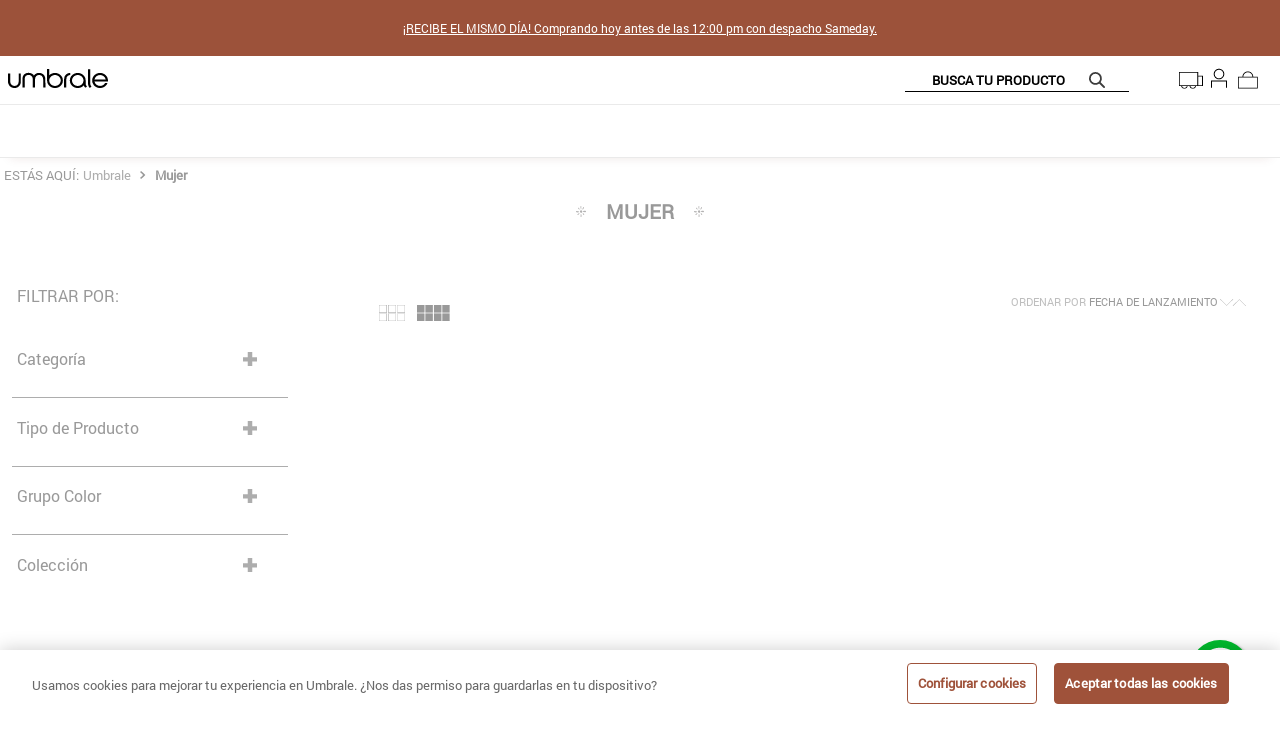

--- FILE ---
content_type: text/html; charset=utf-8
request_url: https://www.google.com/recaptcha/enterprise/anchor?ar=1&k=6LdV7CIpAAAAAPUrHXWlFArQ5hSiNQJk6Ja-vcYM&co=aHR0cHM6Ly93d3cudW1icmFsZS5jbDo0NDM.&hl=es-419&v=PoyoqOPhxBO7pBk68S4YbpHZ&size=invisible&anchor-ms=20000&execute-ms=30000&cb=me668eo0rgd
body_size: 48785
content:
<!DOCTYPE HTML><html dir="ltr" lang="es-419"><head><meta http-equiv="Content-Type" content="text/html; charset=UTF-8">
<meta http-equiv="X-UA-Compatible" content="IE=edge">
<title>reCAPTCHA</title>
<style type="text/css">
/* cyrillic-ext */
@font-face {
  font-family: 'Roboto';
  font-style: normal;
  font-weight: 400;
  font-stretch: 100%;
  src: url(//fonts.gstatic.com/s/roboto/v48/KFO7CnqEu92Fr1ME7kSn66aGLdTylUAMa3GUBHMdazTgWw.woff2) format('woff2');
  unicode-range: U+0460-052F, U+1C80-1C8A, U+20B4, U+2DE0-2DFF, U+A640-A69F, U+FE2E-FE2F;
}
/* cyrillic */
@font-face {
  font-family: 'Roboto';
  font-style: normal;
  font-weight: 400;
  font-stretch: 100%;
  src: url(//fonts.gstatic.com/s/roboto/v48/KFO7CnqEu92Fr1ME7kSn66aGLdTylUAMa3iUBHMdazTgWw.woff2) format('woff2');
  unicode-range: U+0301, U+0400-045F, U+0490-0491, U+04B0-04B1, U+2116;
}
/* greek-ext */
@font-face {
  font-family: 'Roboto';
  font-style: normal;
  font-weight: 400;
  font-stretch: 100%;
  src: url(//fonts.gstatic.com/s/roboto/v48/KFO7CnqEu92Fr1ME7kSn66aGLdTylUAMa3CUBHMdazTgWw.woff2) format('woff2');
  unicode-range: U+1F00-1FFF;
}
/* greek */
@font-face {
  font-family: 'Roboto';
  font-style: normal;
  font-weight: 400;
  font-stretch: 100%;
  src: url(//fonts.gstatic.com/s/roboto/v48/KFO7CnqEu92Fr1ME7kSn66aGLdTylUAMa3-UBHMdazTgWw.woff2) format('woff2');
  unicode-range: U+0370-0377, U+037A-037F, U+0384-038A, U+038C, U+038E-03A1, U+03A3-03FF;
}
/* math */
@font-face {
  font-family: 'Roboto';
  font-style: normal;
  font-weight: 400;
  font-stretch: 100%;
  src: url(//fonts.gstatic.com/s/roboto/v48/KFO7CnqEu92Fr1ME7kSn66aGLdTylUAMawCUBHMdazTgWw.woff2) format('woff2');
  unicode-range: U+0302-0303, U+0305, U+0307-0308, U+0310, U+0312, U+0315, U+031A, U+0326-0327, U+032C, U+032F-0330, U+0332-0333, U+0338, U+033A, U+0346, U+034D, U+0391-03A1, U+03A3-03A9, U+03B1-03C9, U+03D1, U+03D5-03D6, U+03F0-03F1, U+03F4-03F5, U+2016-2017, U+2034-2038, U+203C, U+2040, U+2043, U+2047, U+2050, U+2057, U+205F, U+2070-2071, U+2074-208E, U+2090-209C, U+20D0-20DC, U+20E1, U+20E5-20EF, U+2100-2112, U+2114-2115, U+2117-2121, U+2123-214F, U+2190, U+2192, U+2194-21AE, U+21B0-21E5, U+21F1-21F2, U+21F4-2211, U+2213-2214, U+2216-22FF, U+2308-230B, U+2310, U+2319, U+231C-2321, U+2336-237A, U+237C, U+2395, U+239B-23B7, U+23D0, U+23DC-23E1, U+2474-2475, U+25AF, U+25B3, U+25B7, U+25BD, U+25C1, U+25CA, U+25CC, U+25FB, U+266D-266F, U+27C0-27FF, U+2900-2AFF, U+2B0E-2B11, U+2B30-2B4C, U+2BFE, U+3030, U+FF5B, U+FF5D, U+1D400-1D7FF, U+1EE00-1EEFF;
}
/* symbols */
@font-face {
  font-family: 'Roboto';
  font-style: normal;
  font-weight: 400;
  font-stretch: 100%;
  src: url(//fonts.gstatic.com/s/roboto/v48/KFO7CnqEu92Fr1ME7kSn66aGLdTylUAMaxKUBHMdazTgWw.woff2) format('woff2');
  unicode-range: U+0001-000C, U+000E-001F, U+007F-009F, U+20DD-20E0, U+20E2-20E4, U+2150-218F, U+2190, U+2192, U+2194-2199, U+21AF, U+21E6-21F0, U+21F3, U+2218-2219, U+2299, U+22C4-22C6, U+2300-243F, U+2440-244A, U+2460-24FF, U+25A0-27BF, U+2800-28FF, U+2921-2922, U+2981, U+29BF, U+29EB, U+2B00-2BFF, U+4DC0-4DFF, U+FFF9-FFFB, U+10140-1018E, U+10190-1019C, U+101A0, U+101D0-101FD, U+102E0-102FB, U+10E60-10E7E, U+1D2C0-1D2D3, U+1D2E0-1D37F, U+1F000-1F0FF, U+1F100-1F1AD, U+1F1E6-1F1FF, U+1F30D-1F30F, U+1F315, U+1F31C, U+1F31E, U+1F320-1F32C, U+1F336, U+1F378, U+1F37D, U+1F382, U+1F393-1F39F, U+1F3A7-1F3A8, U+1F3AC-1F3AF, U+1F3C2, U+1F3C4-1F3C6, U+1F3CA-1F3CE, U+1F3D4-1F3E0, U+1F3ED, U+1F3F1-1F3F3, U+1F3F5-1F3F7, U+1F408, U+1F415, U+1F41F, U+1F426, U+1F43F, U+1F441-1F442, U+1F444, U+1F446-1F449, U+1F44C-1F44E, U+1F453, U+1F46A, U+1F47D, U+1F4A3, U+1F4B0, U+1F4B3, U+1F4B9, U+1F4BB, U+1F4BF, U+1F4C8-1F4CB, U+1F4D6, U+1F4DA, U+1F4DF, U+1F4E3-1F4E6, U+1F4EA-1F4ED, U+1F4F7, U+1F4F9-1F4FB, U+1F4FD-1F4FE, U+1F503, U+1F507-1F50B, U+1F50D, U+1F512-1F513, U+1F53E-1F54A, U+1F54F-1F5FA, U+1F610, U+1F650-1F67F, U+1F687, U+1F68D, U+1F691, U+1F694, U+1F698, U+1F6AD, U+1F6B2, U+1F6B9-1F6BA, U+1F6BC, U+1F6C6-1F6CF, U+1F6D3-1F6D7, U+1F6E0-1F6EA, U+1F6F0-1F6F3, U+1F6F7-1F6FC, U+1F700-1F7FF, U+1F800-1F80B, U+1F810-1F847, U+1F850-1F859, U+1F860-1F887, U+1F890-1F8AD, U+1F8B0-1F8BB, U+1F8C0-1F8C1, U+1F900-1F90B, U+1F93B, U+1F946, U+1F984, U+1F996, U+1F9E9, U+1FA00-1FA6F, U+1FA70-1FA7C, U+1FA80-1FA89, U+1FA8F-1FAC6, U+1FACE-1FADC, U+1FADF-1FAE9, U+1FAF0-1FAF8, U+1FB00-1FBFF;
}
/* vietnamese */
@font-face {
  font-family: 'Roboto';
  font-style: normal;
  font-weight: 400;
  font-stretch: 100%;
  src: url(//fonts.gstatic.com/s/roboto/v48/KFO7CnqEu92Fr1ME7kSn66aGLdTylUAMa3OUBHMdazTgWw.woff2) format('woff2');
  unicode-range: U+0102-0103, U+0110-0111, U+0128-0129, U+0168-0169, U+01A0-01A1, U+01AF-01B0, U+0300-0301, U+0303-0304, U+0308-0309, U+0323, U+0329, U+1EA0-1EF9, U+20AB;
}
/* latin-ext */
@font-face {
  font-family: 'Roboto';
  font-style: normal;
  font-weight: 400;
  font-stretch: 100%;
  src: url(//fonts.gstatic.com/s/roboto/v48/KFO7CnqEu92Fr1ME7kSn66aGLdTylUAMa3KUBHMdazTgWw.woff2) format('woff2');
  unicode-range: U+0100-02BA, U+02BD-02C5, U+02C7-02CC, U+02CE-02D7, U+02DD-02FF, U+0304, U+0308, U+0329, U+1D00-1DBF, U+1E00-1E9F, U+1EF2-1EFF, U+2020, U+20A0-20AB, U+20AD-20C0, U+2113, U+2C60-2C7F, U+A720-A7FF;
}
/* latin */
@font-face {
  font-family: 'Roboto';
  font-style: normal;
  font-weight: 400;
  font-stretch: 100%;
  src: url(//fonts.gstatic.com/s/roboto/v48/KFO7CnqEu92Fr1ME7kSn66aGLdTylUAMa3yUBHMdazQ.woff2) format('woff2');
  unicode-range: U+0000-00FF, U+0131, U+0152-0153, U+02BB-02BC, U+02C6, U+02DA, U+02DC, U+0304, U+0308, U+0329, U+2000-206F, U+20AC, U+2122, U+2191, U+2193, U+2212, U+2215, U+FEFF, U+FFFD;
}
/* cyrillic-ext */
@font-face {
  font-family: 'Roboto';
  font-style: normal;
  font-weight: 500;
  font-stretch: 100%;
  src: url(//fonts.gstatic.com/s/roboto/v48/KFO7CnqEu92Fr1ME7kSn66aGLdTylUAMa3GUBHMdazTgWw.woff2) format('woff2');
  unicode-range: U+0460-052F, U+1C80-1C8A, U+20B4, U+2DE0-2DFF, U+A640-A69F, U+FE2E-FE2F;
}
/* cyrillic */
@font-face {
  font-family: 'Roboto';
  font-style: normal;
  font-weight: 500;
  font-stretch: 100%;
  src: url(//fonts.gstatic.com/s/roboto/v48/KFO7CnqEu92Fr1ME7kSn66aGLdTylUAMa3iUBHMdazTgWw.woff2) format('woff2');
  unicode-range: U+0301, U+0400-045F, U+0490-0491, U+04B0-04B1, U+2116;
}
/* greek-ext */
@font-face {
  font-family: 'Roboto';
  font-style: normal;
  font-weight: 500;
  font-stretch: 100%;
  src: url(//fonts.gstatic.com/s/roboto/v48/KFO7CnqEu92Fr1ME7kSn66aGLdTylUAMa3CUBHMdazTgWw.woff2) format('woff2');
  unicode-range: U+1F00-1FFF;
}
/* greek */
@font-face {
  font-family: 'Roboto';
  font-style: normal;
  font-weight: 500;
  font-stretch: 100%;
  src: url(//fonts.gstatic.com/s/roboto/v48/KFO7CnqEu92Fr1ME7kSn66aGLdTylUAMa3-UBHMdazTgWw.woff2) format('woff2');
  unicode-range: U+0370-0377, U+037A-037F, U+0384-038A, U+038C, U+038E-03A1, U+03A3-03FF;
}
/* math */
@font-face {
  font-family: 'Roboto';
  font-style: normal;
  font-weight: 500;
  font-stretch: 100%;
  src: url(//fonts.gstatic.com/s/roboto/v48/KFO7CnqEu92Fr1ME7kSn66aGLdTylUAMawCUBHMdazTgWw.woff2) format('woff2');
  unicode-range: U+0302-0303, U+0305, U+0307-0308, U+0310, U+0312, U+0315, U+031A, U+0326-0327, U+032C, U+032F-0330, U+0332-0333, U+0338, U+033A, U+0346, U+034D, U+0391-03A1, U+03A3-03A9, U+03B1-03C9, U+03D1, U+03D5-03D6, U+03F0-03F1, U+03F4-03F5, U+2016-2017, U+2034-2038, U+203C, U+2040, U+2043, U+2047, U+2050, U+2057, U+205F, U+2070-2071, U+2074-208E, U+2090-209C, U+20D0-20DC, U+20E1, U+20E5-20EF, U+2100-2112, U+2114-2115, U+2117-2121, U+2123-214F, U+2190, U+2192, U+2194-21AE, U+21B0-21E5, U+21F1-21F2, U+21F4-2211, U+2213-2214, U+2216-22FF, U+2308-230B, U+2310, U+2319, U+231C-2321, U+2336-237A, U+237C, U+2395, U+239B-23B7, U+23D0, U+23DC-23E1, U+2474-2475, U+25AF, U+25B3, U+25B7, U+25BD, U+25C1, U+25CA, U+25CC, U+25FB, U+266D-266F, U+27C0-27FF, U+2900-2AFF, U+2B0E-2B11, U+2B30-2B4C, U+2BFE, U+3030, U+FF5B, U+FF5D, U+1D400-1D7FF, U+1EE00-1EEFF;
}
/* symbols */
@font-face {
  font-family: 'Roboto';
  font-style: normal;
  font-weight: 500;
  font-stretch: 100%;
  src: url(//fonts.gstatic.com/s/roboto/v48/KFO7CnqEu92Fr1ME7kSn66aGLdTylUAMaxKUBHMdazTgWw.woff2) format('woff2');
  unicode-range: U+0001-000C, U+000E-001F, U+007F-009F, U+20DD-20E0, U+20E2-20E4, U+2150-218F, U+2190, U+2192, U+2194-2199, U+21AF, U+21E6-21F0, U+21F3, U+2218-2219, U+2299, U+22C4-22C6, U+2300-243F, U+2440-244A, U+2460-24FF, U+25A0-27BF, U+2800-28FF, U+2921-2922, U+2981, U+29BF, U+29EB, U+2B00-2BFF, U+4DC0-4DFF, U+FFF9-FFFB, U+10140-1018E, U+10190-1019C, U+101A0, U+101D0-101FD, U+102E0-102FB, U+10E60-10E7E, U+1D2C0-1D2D3, U+1D2E0-1D37F, U+1F000-1F0FF, U+1F100-1F1AD, U+1F1E6-1F1FF, U+1F30D-1F30F, U+1F315, U+1F31C, U+1F31E, U+1F320-1F32C, U+1F336, U+1F378, U+1F37D, U+1F382, U+1F393-1F39F, U+1F3A7-1F3A8, U+1F3AC-1F3AF, U+1F3C2, U+1F3C4-1F3C6, U+1F3CA-1F3CE, U+1F3D4-1F3E0, U+1F3ED, U+1F3F1-1F3F3, U+1F3F5-1F3F7, U+1F408, U+1F415, U+1F41F, U+1F426, U+1F43F, U+1F441-1F442, U+1F444, U+1F446-1F449, U+1F44C-1F44E, U+1F453, U+1F46A, U+1F47D, U+1F4A3, U+1F4B0, U+1F4B3, U+1F4B9, U+1F4BB, U+1F4BF, U+1F4C8-1F4CB, U+1F4D6, U+1F4DA, U+1F4DF, U+1F4E3-1F4E6, U+1F4EA-1F4ED, U+1F4F7, U+1F4F9-1F4FB, U+1F4FD-1F4FE, U+1F503, U+1F507-1F50B, U+1F50D, U+1F512-1F513, U+1F53E-1F54A, U+1F54F-1F5FA, U+1F610, U+1F650-1F67F, U+1F687, U+1F68D, U+1F691, U+1F694, U+1F698, U+1F6AD, U+1F6B2, U+1F6B9-1F6BA, U+1F6BC, U+1F6C6-1F6CF, U+1F6D3-1F6D7, U+1F6E0-1F6EA, U+1F6F0-1F6F3, U+1F6F7-1F6FC, U+1F700-1F7FF, U+1F800-1F80B, U+1F810-1F847, U+1F850-1F859, U+1F860-1F887, U+1F890-1F8AD, U+1F8B0-1F8BB, U+1F8C0-1F8C1, U+1F900-1F90B, U+1F93B, U+1F946, U+1F984, U+1F996, U+1F9E9, U+1FA00-1FA6F, U+1FA70-1FA7C, U+1FA80-1FA89, U+1FA8F-1FAC6, U+1FACE-1FADC, U+1FADF-1FAE9, U+1FAF0-1FAF8, U+1FB00-1FBFF;
}
/* vietnamese */
@font-face {
  font-family: 'Roboto';
  font-style: normal;
  font-weight: 500;
  font-stretch: 100%;
  src: url(//fonts.gstatic.com/s/roboto/v48/KFO7CnqEu92Fr1ME7kSn66aGLdTylUAMa3OUBHMdazTgWw.woff2) format('woff2');
  unicode-range: U+0102-0103, U+0110-0111, U+0128-0129, U+0168-0169, U+01A0-01A1, U+01AF-01B0, U+0300-0301, U+0303-0304, U+0308-0309, U+0323, U+0329, U+1EA0-1EF9, U+20AB;
}
/* latin-ext */
@font-face {
  font-family: 'Roboto';
  font-style: normal;
  font-weight: 500;
  font-stretch: 100%;
  src: url(//fonts.gstatic.com/s/roboto/v48/KFO7CnqEu92Fr1ME7kSn66aGLdTylUAMa3KUBHMdazTgWw.woff2) format('woff2');
  unicode-range: U+0100-02BA, U+02BD-02C5, U+02C7-02CC, U+02CE-02D7, U+02DD-02FF, U+0304, U+0308, U+0329, U+1D00-1DBF, U+1E00-1E9F, U+1EF2-1EFF, U+2020, U+20A0-20AB, U+20AD-20C0, U+2113, U+2C60-2C7F, U+A720-A7FF;
}
/* latin */
@font-face {
  font-family: 'Roboto';
  font-style: normal;
  font-weight: 500;
  font-stretch: 100%;
  src: url(//fonts.gstatic.com/s/roboto/v48/KFO7CnqEu92Fr1ME7kSn66aGLdTylUAMa3yUBHMdazQ.woff2) format('woff2');
  unicode-range: U+0000-00FF, U+0131, U+0152-0153, U+02BB-02BC, U+02C6, U+02DA, U+02DC, U+0304, U+0308, U+0329, U+2000-206F, U+20AC, U+2122, U+2191, U+2193, U+2212, U+2215, U+FEFF, U+FFFD;
}
/* cyrillic-ext */
@font-face {
  font-family: 'Roboto';
  font-style: normal;
  font-weight: 900;
  font-stretch: 100%;
  src: url(//fonts.gstatic.com/s/roboto/v48/KFO7CnqEu92Fr1ME7kSn66aGLdTylUAMa3GUBHMdazTgWw.woff2) format('woff2');
  unicode-range: U+0460-052F, U+1C80-1C8A, U+20B4, U+2DE0-2DFF, U+A640-A69F, U+FE2E-FE2F;
}
/* cyrillic */
@font-face {
  font-family: 'Roboto';
  font-style: normal;
  font-weight: 900;
  font-stretch: 100%;
  src: url(//fonts.gstatic.com/s/roboto/v48/KFO7CnqEu92Fr1ME7kSn66aGLdTylUAMa3iUBHMdazTgWw.woff2) format('woff2');
  unicode-range: U+0301, U+0400-045F, U+0490-0491, U+04B0-04B1, U+2116;
}
/* greek-ext */
@font-face {
  font-family: 'Roboto';
  font-style: normal;
  font-weight: 900;
  font-stretch: 100%;
  src: url(//fonts.gstatic.com/s/roboto/v48/KFO7CnqEu92Fr1ME7kSn66aGLdTylUAMa3CUBHMdazTgWw.woff2) format('woff2');
  unicode-range: U+1F00-1FFF;
}
/* greek */
@font-face {
  font-family: 'Roboto';
  font-style: normal;
  font-weight: 900;
  font-stretch: 100%;
  src: url(//fonts.gstatic.com/s/roboto/v48/KFO7CnqEu92Fr1ME7kSn66aGLdTylUAMa3-UBHMdazTgWw.woff2) format('woff2');
  unicode-range: U+0370-0377, U+037A-037F, U+0384-038A, U+038C, U+038E-03A1, U+03A3-03FF;
}
/* math */
@font-face {
  font-family: 'Roboto';
  font-style: normal;
  font-weight: 900;
  font-stretch: 100%;
  src: url(//fonts.gstatic.com/s/roboto/v48/KFO7CnqEu92Fr1ME7kSn66aGLdTylUAMawCUBHMdazTgWw.woff2) format('woff2');
  unicode-range: U+0302-0303, U+0305, U+0307-0308, U+0310, U+0312, U+0315, U+031A, U+0326-0327, U+032C, U+032F-0330, U+0332-0333, U+0338, U+033A, U+0346, U+034D, U+0391-03A1, U+03A3-03A9, U+03B1-03C9, U+03D1, U+03D5-03D6, U+03F0-03F1, U+03F4-03F5, U+2016-2017, U+2034-2038, U+203C, U+2040, U+2043, U+2047, U+2050, U+2057, U+205F, U+2070-2071, U+2074-208E, U+2090-209C, U+20D0-20DC, U+20E1, U+20E5-20EF, U+2100-2112, U+2114-2115, U+2117-2121, U+2123-214F, U+2190, U+2192, U+2194-21AE, U+21B0-21E5, U+21F1-21F2, U+21F4-2211, U+2213-2214, U+2216-22FF, U+2308-230B, U+2310, U+2319, U+231C-2321, U+2336-237A, U+237C, U+2395, U+239B-23B7, U+23D0, U+23DC-23E1, U+2474-2475, U+25AF, U+25B3, U+25B7, U+25BD, U+25C1, U+25CA, U+25CC, U+25FB, U+266D-266F, U+27C0-27FF, U+2900-2AFF, U+2B0E-2B11, U+2B30-2B4C, U+2BFE, U+3030, U+FF5B, U+FF5D, U+1D400-1D7FF, U+1EE00-1EEFF;
}
/* symbols */
@font-face {
  font-family: 'Roboto';
  font-style: normal;
  font-weight: 900;
  font-stretch: 100%;
  src: url(//fonts.gstatic.com/s/roboto/v48/KFO7CnqEu92Fr1ME7kSn66aGLdTylUAMaxKUBHMdazTgWw.woff2) format('woff2');
  unicode-range: U+0001-000C, U+000E-001F, U+007F-009F, U+20DD-20E0, U+20E2-20E4, U+2150-218F, U+2190, U+2192, U+2194-2199, U+21AF, U+21E6-21F0, U+21F3, U+2218-2219, U+2299, U+22C4-22C6, U+2300-243F, U+2440-244A, U+2460-24FF, U+25A0-27BF, U+2800-28FF, U+2921-2922, U+2981, U+29BF, U+29EB, U+2B00-2BFF, U+4DC0-4DFF, U+FFF9-FFFB, U+10140-1018E, U+10190-1019C, U+101A0, U+101D0-101FD, U+102E0-102FB, U+10E60-10E7E, U+1D2C0-1D2D3, U+1D2E0-1D37F, U+1F000-1F0FF, U+1F100-1F1AD, U+1F1E6-1F1FF, U+1F30D-1F30F, U+1F315, U+1F31C, U+1F31E, U+1F320-1F32C, U+1F336, U+1F378, U+1F37D, U+1F382, U+1F393-1F39F, U+1F3A7-1F3A8, U+1F3AC-1F3AF, U+1F3C2, U+1F3C4-1F3C6, U+1F3CA-1F3CE, U+1F3D4-1F3E0, U+1F3ED, U+1F3F1-1F3F3, U+1F3F5-1F3F7, U+1F408, U+1F415, U+1F41F, U+1F426, U+1F43F, U+1F441-1F442, U+1F444, U+1F446-1F449, U+1F44C-1F44E, U+1F453, U+1F46A, U+1F47D, U+1F4A3, U+1F4B0, U+1F4B3, U+1F4B9, U+1F4BB, U+1F4BF, U+1F4C8-1F4CB, U+1F4D6, U+1F4DA, U+1F4DF, U+1F4E3-1F4E6, U+1F4EA-1F4ED, U+1F4F7, U+1F4F9-1F4FB, U+1F4FD-1F4FE, U+1F503, U+1F507-1F50B, U+1F50D, U+1F512-1F513, U+1F53E-1F54A, U+1F54F-1F5FA, U+1F610, U+1F650-1F67F, U+1F687, U+1F68D, U+1F691, U+1F694, U+1F698, U+1F6AD, U+1F6B2, U+1F6B9-1F6BA, U+1F6BC, U+1F6C6-1F6CF, U+1F6D3-1F6D7, U+1F6E0-1F6EA, U+1F6F0-1F6F3, U+1F6F7-1F6FC, U+1F700-1F7FF, U+1F800-1F80B, U+1F810-1F847, U+1F850-1F859, U+1F860-1F887, U+1F890-1F8AD, U+1F8B0-1F8BB, U+1F8C0-1F8C1, U+1F900-1F90B, U+1F93B, U+1F946, U+1F984, U+1F996, U+1F9E9, U+1FA00-1FA6F, U+1FA70-1FA7C, U+1FA80-1FA89, U+1FA8F-1FAC6, U+1FACE-1FADC, U+1FADF-1FAE9, U+1FAF0-1FAF8, U+1FB00-1FBFF;
}
/* vietnamese */
@font-face {
  font-family: 'Roboto';
  font-style: normal;
  font-weight: 900;
  font-stretch: 100%;
  src: url(//fonts.gstatic.com/s/roboto/v48/KFO7CnqEu92Fr1ME7kSn66aGLdTylUAMa3OUBHMdazTgWw.woff2) format('woff2');
  unicode-range: U+0102-0103, U+0110-0111, U+0128-0129, U+0168-0169, U+01A0-01A1, U+01AF-01B0, U+0300-0301, U+0303-0304, U+0308-0309, U+0323, U+0329, U+1EA0-1EF9, U+20AB;
}
/* latin-ext */
@font-face {
  font-family: 'Roboto';
  font-style: normal;
  font-weight: 900;
  font-stretch: 100%;
  src: url(//fonts.gstatic.com/s/roboto/v48/KFO7CnqEu92Fr1ME7kSn66aGLdTylUAMa3KUBHMdazTgWw.woff2) format('woff2');
  unicode-range: U+0100-02BA, U+02BD-02C5, U+02C7-02CC, U+02CE-02D7, U+02DD-02FF, U+0304, U+0308, U+0329, U+1D00-1DBF, U+1E00-1E9F, U+1EF2-1EFF, U+2020, U+20A0-20AB, U+20AD-20C0, U+2113, U+2C60-2C7F, U+A720-A7FF;
}
/* latin */
@font-face {
  font-family: 'Roboto';
  font-style: normal;
  font-weight: 900;
  font-stretch: 100%;
  src: url(//fonts.gstatic.com/s/roboto/v48/KFO7CnqEu92Fr1ME7kSn66aGLdTylUAMa3yUBHMdazQ.woff2) format('woff2');
  unicode-range: U+0000-00FF, U+0131, U+0152-0153, U+02BB-02BC, U+02C6, U+02DA, U+02DC, U+0304, U+0308, U+0329, U+2000-206F, U+20AC, U+2122, U+2191, U+2193, U+2212, U+2215, U+FEFF, U+FFFD;
}

</style>
<link rel="stylesheet" type="text/css" href="https://www.gstatic.com/recaptcha/releases/PoyoqOPhxBO7pBk68S4YbpHZ/styles__ltr.css">
<script nonce="oKwJibXLB5RwVuCvxp_Lyg" type="text/javascript">window['__recaptcha_api'] = 'https://www.google.com/recaptcha/enterprise/';</script>
<script type="text/javascript" src="https://www.gstatic.com/recaptcha/releases/PoyoqOPhxBO7pBk68S4YbpHZ/recaptcha__es_419.js" nonce="oKwJibXLB5RwVuCvxp_Lyg">
      
    </script></head>
<body><div id="rc-anchor-alert" class="rc-anchor-alert"></div>
<input type="hidden" id="recaptcha-token" value="[base64]">
<script type="text/javascript" nonce="oKwJibXLB5RwVuCvxp_Lyg">
      recaptcha.anchor.Main.init("[\x22ainput\x22,[\x22bgdata\x22,\x22\x22,\[base64]/[base64]/[base64]/[base64]/cjw8ejpyPj4+eil9Y2F0Y2gobCl7dGhyb3cgbDt9fSxIPWZ1bmN0aW9uKHcsdCx6KXtpZih3PT0xOTR8fHc9PTIwOCl0LnZbd10/dC52W3ddLmNvbmNhdCh6KTp0LnZbd109b2Yoeix0KTtlbHNle2lmKHQuYkImJnchPTMxNylyZXR1cm47dz09NjZ8fHc9PTEyMnx8dz09NDcwfHx3PT00NHx8dz09NDE2fHx3PT0zOTd8fHc9PTQyMXx8dz09Njh8fHc9PTcwfHx3PT0xODQ/[base64]/[base64]/[base64]/bmV3IGRbVl0oSlswXSk6cD09Mj9uZXcgZFtWXShKWzBdLEpbMV0pOnA9PTM/bmV3IGRbVl0oSlswXSxKWzFdLEpbMl0pOnA9PTQ/[base64]/[base64]/[base64]/[base64]\x22,\[base64]\\u003d\x22,\x22wrzCk8KwwpjDuRtKw68ew4HCg8K2wqw2cMO/w6TCgCvCnUzDnsKsw6VnXMKXwqgDw5zDksKUwrXCjhTCsg8XNcOQwqNBSMKIH8KVVjtVbGxzw7LDu8K0QXcmS8OvwpgPw4oww7IGJj5pbi0AL8KkdMOHwrjDuMKdwp/CjGXDpcOXJMK3H8KxEMKtw5LDicK1w5bCoT7CrAo7NXVUSl/[base64]/wpQww51nbh5WeXbDknTDi8OrTCdlwoMVXAfChEomVMKbGcO2w7rChTzCoMK8wqHCgcOjcsOabiXCkhdbw63DjEDDg8OEw48dwpvDpcKzBATDrxoRwrbDsS5Dfg3DosOXwpccw43DqhpeLMKRw552wrvDs8Kiw7vDu3IYw5fCo8K0wohrwrRvAsO6w7/CicK0IsOdMsKywr7CrcKzw5lHw5TCo8KHw498RMKcecOxEMOXw6rCj37CpcOPJBPDgk/CunYBwpzCnMKPJ8OnwoUDwpYqMnwCwo4VKcKMw5AdAGk3wpEjwoPDk0jCnsKRCmw7w5nCtzpIHcOwwq/DvMOKwqTCtE/DlMKBTDlvwqnDnV9tIsO6wrR6wpXCs8OVw7N8w4dVwrfCsUR3RivCmcOnOhZEw4bCtMKuLxVUwq7CvE7CpB4ODSrCr3wwOQrCrUzClidePEfCjsOsw4jCjwrCqEs0G8O2w6UAFcOUwrQsw4PCkMOWHBFTwqjCvV/[base64]/X0Isw4TDlHxfSMODf1HDhi7DuncjKcOtISLDrcOIwobCkkkRwpPDjyxiI8OBEHc9UGHCisKywrZuVyzDnMO5wojChcKrw4UhwpXDq8O5w5rDjXPDo8Kbw67DiRbCqsKrw6HDhcOkAknDjcKiCcOKwoUIWMK+JsO/DMKADEYVwr0Df8OvHlHDu3bDj0TCocO2ainCkkDCpcOgwo3DmUvCocOrwqkePUo5wqZ8w6pBwqXCs8KkecKGAMKeJznCmcKEEcOzZShmw5DDlsKswqPDjcK3w7fDn8KHw69Qwo/Ck8ObXMOUPMObw5dMwqhzwqkXBEDDpsOmQsOCw7ZLw4ZCwpEBGx1Ywo9Kw4hCJcO4KH5wwpDDm8O/w47Dj8K5PCDCvgDDpA3DtnHCmMOSG8OwPSvDpcKaO8K9w5tUKQrDv3HDnR/ChSI7wqnCj2wFwpHChMKowpd2wpxpBlfDpsK+wooiAC1cU8KNwoPDjcK2EMO9KsOiwrUWDsO9w7XCq8K2EhJcw4nCrWcWRRsgw43Cp8OnOcOBTjPCq3towrJ8YRLCn8O9w4BHSxVrMcOCw4s+ecKNAsKowrkyw4ZEVTfCqnxgwq7Ck8K8CmYPw5Yew7RpTMOuw43Cul/DscOsQcO6wprCqhFePxrDjcOzwqvDuVXCkVAOw6F9DT7Cq8OpwqgQecOoIsKVCHNcw47DvAFOw6JyOEHDpcO0Nl4bwp5/w77ClcOhwpMrwr7CpMOvScKhwpw+Mjt9PwN4RcOxBMOBwqowwo5Vw5xufcOvSXVkMGZFw6vDqCzCr8OFJjdbdmdFw43CgG5BZWVILWXDj2DChjIqaVoNwrDDmlLCuTRaengCWV8sAsOtw5Q/WlPCssKvwpwfwo4UXMOOBsKvJCVJBMO/w5xSwohYw4HCo8OXSMOVFnvDqcO0KsK/wqTCgDtUwobDvkzCoS7DocOMw6bDtcOvwpw6w4kdNwFdwqEwY0FFwqDDo8KQHMKJw5vCmcKyw54TfsKUGjFSw48aP8Odw4snw44EX8KJw7Afw7obwp/CmsK5W17DuT3CuMKJw5rCnl87JsOQw53CryMJJivDgEFPw74eVMOww6REU2DDmMKCQRIww4tpacOWw7XDlMKWBMKQd8Kvw6TCocKdSg9SwrUdecOPV8Ofwq7Dt0vCucO6w6jCjwgOQcKcJxnDvQ8Uw6FyWnJQw6nDu1RBwq3DocO/w4ApXcK8wrzDisKdGMOFwoHDtsOYwq3CiwLCt3lqd0rDqMKGCER2wrXDk8K8wpl8w4vDmsOmwqvCj2VuXEkBwo0CwrTCuxsew6w2w6EYw5bDpMOQZMKqWcOLwrDCmMK0wq7CrVhiw57Cs8O/cio5HcKEDDvDvRrCqyjCqsKdeMKJw7XDu8O6TXXCrMKPw6cDCsKxw7XDvnHCmMKODVbDu2fCtgHDnFLDvcOrw55rw4LCpx/Csl82wpQPw7RHA8K/VMO4wqx8wp54wpnCgXPDmEstw4nDkgvCvlDDmh0Swr7DmsKcw4R1fi/[base64]/DigTDi8KZwpzCgQjDicODw63DmcOGbVlpAGZhHmstHMO3w5LDgMKzw5xnBh5TKcKwwqJ5Yn3DvwpdTFbDqQVYMUkow5nDocKuKjR3w7JLw4RzwqTCjFnDhsOLLlDDqsODw5Nnwow7wrsew6LClz8bP8KBO8OewrlUwosKBMOEEBwrP0jCny7DqsO2wpzDpWR+w4/CtX7Dv8KFCE3DlcOLK8O8wo4CAkDCl1kBWWrCr8KmTcOowqoAwrp5KwVaw5/CmMK+AcKdwqhxwqfCisOndsOOVgIswowEQMKmwrXCoT7DtsO/Y8OueX/CvVtvKcOWwr8jw7jDv8OuJVVeCVxYwqZWwogiQMO3wp1AwqnCkWMEwo/[base64]/DvMOhw6nDlkx7AsKiMsK4BQLDuztAwocLw5QkbsOxwrbDnRrDtT9KVcOweMKZwq4FDGcRHyw1UsKCwofCqybDjMKowrbCgzFaES4yTyt9w74Fw43DjWp/wqrDjD7Ck2PDmcOpBcKrFMKtwqxhWyfDm8KNKVjCmsO4wrPDkhrDp1JLwp3DuXBVwp7DhB3CicOOw6ZHw43DuMOOwpYZwoUwwp4Iw5kNDcKcMsO0Am7DlMK+C3gAIcKiw403w7LDr3nCvDxQw7nCrcOZwqh/R8KJFXrDm8OfHMOweHfChnTDu8KbUQdxIgLDmMOFb0HCncOGwo7DghXCsTnDjcKawpBMIiUQJsOzahZywoI9w51MVMKSw59nVGfDvsOFw5DDssKvcsOVwp9Wez/Ck13Ct8KjSsOuw5rDs8KgwrHCmsKxwrvCl0JdwowOWmHCl19+RHDDuBbCm8KKw6/CtGUpwoxQw5JfwoMxSsOWQcOJTT3ClcKtw61gAiF5ZcOPBj05BcK+woxdLcOSF8Ode8KWXh/DnE4pK8KJw4tdwoPDvMKYwoDDt8KuEgEEwqpJP8OUwqfDm8KNIcKiIsORw6V5w61SwpnDnHnCusK2D0YpcmXDhTTClnIKaHpbekrDlzLDh3XDisO/[base64]/[base64]/QVzDqsOkccKwwp1qV8KaW8OlMEjDrMKSecKBwqzDmMK4HlwXwotbwoHCrHJwwoTCoBpfwrLDnMKfDyUzJT0MEsOsCnXDkENoXRRvJDTDiHbCmMOoAnQow4BwAcOiIMKXRsO6woxwwp/[base64]/w5jCjMOwwrMzasKQwrMwFy3CvADDtWzCj8ONfcKSIMO+fkR6wrbDlhBWwrvCqysPQ8OHw5YpA181wozDksK8XsKRBykiSVnDssKQw61nw7/DomnCtGnCmkHDm31zwr7DjMO9w6gwD8ONw7rCncKCw61vf8Kww5vDvMKKXsOzTcObw5F/IzRAwpLDq0bDrcOiQsOHwpoNwrYNBcO5a8Owwo01w4JuZ1/DpxFSw6/[base64]/IcOFAcOfw503w4HCi8OcwrJWUcO8XMOvAFbCosKHw7gew5MgPH5lPcKkwp4xwoEOwpEXKsK3wosKw64ZE8KrCcORw40mwq3CkGvChcK/[base64]/CtR05KgTCog13woDClwHDn8KVw4ELwqxGJQJ/IMKjw7YkXH5UwqvDu2wPw5PCnsO1XgYuwpcXw7DCpcOlPsKywrbDkl8MwpjDrcOxHC7Ch8K2wrfDpC8nfgt8w7ApU8K3egDDpXrDlMKrc8OZC8K+w7vDjRfCicKlSMK2wrjCgsKALMOYw4hewrDDkVZZLcOzw7ZoHAfDoHzDpcKqw7fDhMK/w7o0wp7DhAM9J8Ouw5oMwoZGw55pw5PCi8OCKcKGwrHDp8KhE0YwTkDDl1JMBcKiwrMXa0VDZ2DDhErDt8K3w5J9PcKDw54Lf8O+w5jDp8OYXcKAw603woNKwrrDsxHDkCjDlMO/HMKyb8O2wqXDt31GcHYiwqnCv8OjQ8OJwo4ebsOnXW3CsMKGw6vCsCLCkMKuw5bCgcONFcOec357b8KOBwUhwolew7/Dhg5PwqwSw6s7bjnDvcKIw5Q/EMOLwrDCnSYVW8Omw7fChFPDmjJrw7M8wpUMIsKQTkQRwqHDqMOWPVNSw5Mww5XDghJyw43CkAYecCXCkx40ZcOnwoHCgRxHMsOUWXYILMK/LgsEw7PCt8KfMSXCmsOHwqXDlCgiw5/DvcKpw44uw6jDpcO7B8OVDA14wo/Ckw/ClkIcwoPCuj1NwpLDtcOKX3gYZ8OSBxtUR0fDpMKlZMKHwpHDn8O3WlYmwp1NHsKAWsO6LMOXG8OKFsOSwoTDlMKPAl/Crgk5w47CncKkdcKbw6psw53CpsOTEjlOYsOXw5zCv8KCGlcSUMKqw5JxwqLCqynCtMOewokAXsKRfcKjLcKfwpzDocOwVEgNw4Eqw6lcw4bCqG3DgcKgGMOvwrjCiHsCw7JGwoNFw45+wpLDiQHDuC/DpShKw67Cj8KWwp/[base64]/[base64]/[base64]/[base64]/CmVDDgzxmQhHCklEyXsKBCMKkKMOQXcK3CMONFDnDmMKmb8Krw73CicKnfcKNw6JtBS/Con/DkD/ClcOEw7FfJ07CgBfCmVlvw45Iw7lHw5pyYHYPwrAwNcKJw4xdwqt6IlzCkcOJw4jDuMO5w6Y2Yx3DlDAuAcOIZsOUw5AlwpjChcO3FMOdw4HDjELDnwTDu2jDpEjDrsK/PHjDgjR6PnnDhsOiwqDDv8Onwq7CkMOEw5jCgBhfVXhOwo7DuSFgTyotOkEHasOYwrTDlxwKwrvCnx5KwoUdZMKTHcO5wo3CgsOjHC3CvsKmX3YFw4rDjsKSfgsjw61CN8OMwqvDu8OPwrkVwoomw5nCmcKNR8K3fnpFA8O6wr1UwqXCkcKtEcORwrXDsBvDo8KtUsO/ScOlw5ssw4PCjy4nw4TDmMOXworCkWHChsK6ccKeXDJSZi9IJRFewpZGfcKBfcOuw4LDv8Kcw57DgwLCs8KAFGrDvVfCsMKfw4VsJRIywphRwoFsw5LCscOXw6/[base64]/[base64]/w6R7w5tlw6EwLwrCk8Kwwo8LwpVFMnoKw4o6NsOkw6HDiX1uOMOSUcKsBcKjwqXDscOKHcKmJMKOwpXCrgHCrnfCgxPCisK/wpvChcKzMnPDnF1vb8OlwrHCgE1xfwk+R31KR8OUwqhIMjA7AlJAw74ww54vwrZyHcKCw747EsOuwrc5wrvDosOqGlElIR/Cugl8w6XCvsKmP34Awo54L8Oew6jCsEDDvxUTw5cTMMOoH8KUAjXDvCjDiMOpw4/DjcKfYEYTY35Cw4cnw684wrXDq8OVPBLCpsKGw7NHNjBmw6Juw4jCgsK7w5o3GsKvwrbDqyTCmgxDPsKuwqxCAcKsRlTDmMKiwoB3wrvCjMK/[base64]/[base64]/DvsK7fMO5UMOxw6TDpsKhVcOgbMO1wo/DrAbCvGHClGJVHwfDpsOHwrvDvhDCtsKTwqp7w7DDk2ZRw5TCqgVnI8KzfVjCql/DqxXCjSPCrMKlw7d/bsKrfcOuGMKlO8Olwo7CgsKTwo8aw7Z9w4xEQHvDnGTDtMOUa8OAwp9Xw6LDgVrCkMOjPH9qMsOCO8OvLijCscKcaDouacOjwo5wAUDCmFlSwrQ7dMK1Gkkpw4DCjGjDpMOnwpFGNsOOw6/CvEYMw598c8OnARDCowbDkn0bNh7CksOhwqDDoQQuOGoUAcOUwokBwp8fw7XDgngme1/CghnDhcOKRTTDiMOywrgwwolVwog1wo8YXcKec29dbcOBwpzCs24+wrvDoMOuwoxtXcKXKsOnw6gIwoXCoBXCgMKgw7PCpMOcwp1Zw5fDq8KbMEgNw5fChcKhwos6a8KOFAU/woB6MUzCl8KRw5V7W8K5bTdhwqTCu1FPVlVWPsOIwrTDk1Njw5kPfsOuOcOrwqPCnmHCpgDDh8OEdsOrEyzCucK+w67DuHcAwpxxw4ocK8KKwoQ+SyTCtkk9CwtPTcKewqjCpT9PCFoSwo/[base64]/[base64]/[base64]/wrXChMOlEsKEwp/Cvz5AJsKIXk4gasKXfmHDgMKVS1TDmsKXwoV/[base64]/CsyhywpDDqsOfwpd7wplrRsKlwq/Dt8OoAkd9aD/CsnIZwrQ1w4tEW8K9w63DtsKGwrknwqQ1cSIzcWrCt8OtLTLDicOMdcK8aWrCssKrw6XCrMOfccOQw4ImVzFIwqDDmMKeAnHCscOkwofCi8Ktwog8CcKgXhw1CUpUNsOge8OKTMO2ZGXCmzPCucK/w5N8Y3rDkMKawo7DqD5mWcOFwopTw61Lwq8+wrjClGAbTSLDllXDo8OaccOBwqdvwpTDisOfwr7DtsOVJVNkGXHDpH4Jw5fDomsILMOnPcKBw5TDncK7wpvDisKEwoEbUMODwpvDpMK9csK/w5wGVMKhw4TDusOVXsK/AQ3CsTfDkMOzw4RiI1oyX8K2w4PCncK7wrJdwr55w5QwwqpZwpgTw6d5XsKkAXpmwqnCmsOswrXCosK9QA8rwo/CtMOIw6ZhcwTCj8ONwpMVcsKaKyx8LMOdJANOw64nNsO4LnZUWcKTwpcHAMOyRE7CuVMewr51wp/Dr8Ouw7bCpHXCrsOKE8KPwqTCmcKVKCvDvsKQwr3CkT3CllEZw5zDpg0Cw5N2T2zChcOdwqrCn2zCl0rCtMKowq95wrsKw4QSwosqwr3Dv29pLMOKMcOkw6rDoTQtw5Vxwo4GPcOnwqvCi2/[base64]/w4/[base64]/w4/[base64]/CqcK7AMOHXXc1UmRkDcO3w7tpw7diXMKHwqzDgFIhIRUNw7vCmT8+fz3CmwImw63CqUYKAcKaOMK0w5vDpkxOw4EQw5TCnsKmwqTCgDkKw554wrJ4wpzDojJkw7gjMT4qwr4KOMOpwqLCtkUtw5xhPcO7wpLDm8OIwq/CuztMEUNUDR/DncOgTmLDlkJBf8OYeMO0wpsqw4DDksO8B0RkQMKAecOCVsOsw4oewrbDusOlDcOpIcO4wotRUCJsw60nwrdxYDgMO2DCkcKmTnDDucOjwrHCoBjDp8K8wr3DtBYfbTcBw7DDmcODOWYew5tlPDkdA0nDgBZ/wr7CpMO0Q0k9e0U3w4zCmw/[base64]/DisKHMsO9w47Dp8OBw6fDm8Kxw6jDqCQ5Im94J8OabQ7DigzCi0ckZkEzfMOww5jDt8K5Z8Otw60pIcOGKMOnwrxwwoNUZMOSw7cwwrDDv0EKXCBHwpHCiy/DscKUBi/DucO0wr8vwozCogLDghgGw4wWJMKGwrs9w44OL27CsMK8w7AnwqHDiwDCm3hQJ1HDjsOMOQIwwqECwrYwQTLDn1fDjsKIw64Ew5HDsV15w4k1wodlEnjCm8OAwrA/[base64]/[base64]/CusO6wrLDoMOpJA5fw7PDrMOxwr93w4nCrcOnwojDlcK7Il3CimnCpW/DpX7CsMKpP0TDk3MZfMO/w4QxHcO7Q8Ohw7sqw5PDl3PDrgc1w4zCsMOYwo8rRcKrNR5BK8OQMlvCoiDDrsODbWUufMKYAh8+wq1RTGXDhEsuHivCucOHwqwDUl/CoFDConrDpTUyw65Ww5rDksK/wobCscKPw4DDvEnDnMKrAlbCrMONIsK8wrkEFcKXbsODw6Etw7ALBQXDlijDlUgBT8K3BCLCpArDumsuKgZsw4Uvw5RswrMqw6HDrkXCiMKTw7gjecKPZ2DDlxMFwo/Dg8OFGksOc8OaM8OdR2LDmsK6FWhBw7c8HsKsa8KsHHp5OcO7w6XDukN9wpsRwr/DiFfCmgjCrRAHYH7CicOnwpPCisKXRmvCn8OLTyBzO1Ejw7PCpcKCecKyDxrCocOsJghcBnoHw6lJYsKPwofCl8OTwq5PZMOUNEQXwpHCpgVXa8KZwq/[base64]/[base64]/[base64]/CiA3Ct8O6dA/DqUTCu2LCvjYwZcKOYMKcfMKWcMKUw4U7QMK9Ekc/[base64]/w6plwq3Cr8KJw5BQJQoaw6/[base64]/CrcKdwq/[base64]/ORkawoTDuQl9ZRHCisKCwqHCp8KZw4jDpsKhw5/Dk8KmwrlMcnzDqcKQNGMqOsOsw5IGw4LDl8ORw4/DpkvDj8KkwpPCvcKGwpUtS8KHNVPCiMKwZcKWQsKFw7rCoDtjwrd4wqU7SMKcATvDn8K1w4HDo1/DqcOXw43CrsOsdE0ww7TChsK9wo7Dv1lLw45be8Knw6ANHsKIwo5Xw6AEBEBEJQHCij5fOGtNw6BmwrbDtsKyw5bDtQVXw4lVwpU7B3wKwqTDk8OxfcOxUcKjecKxbDQWwoxIw6nDkEHDtiTCs282OcKywohMJMOhwoF1wrnDjm/Do3wJwpTCgMKdw5PCgsO0FMOPwpTDr8KwwrdyQcKLeC5tw7vClsOJwpPChXUKJDogBsOqfWDCjMKteyDDncOqw6DDvMK7w47CkMOaUsKswqbDv8O8ZMKyXsKPwoUzAkrCg2ROdsO7w5nDiMKwasO5WsOhw4A9D1/CkDvDkzISAlQsb39fYn8TwrxEw7sKwovDl8KgcMK3wovDtBoxQC4fB8OKQAzDp8Oww5nDgMK8KmTCrMOHc1rDksK/KEzDkQR6wprCi3sQwo7DlQVRPCHDhMOhcWcHZ3BZwpHDsXNzCS0ZwrpOMsO4wqgLVcKNwqASw50gcsOuwqTDgFU/wrHDq3PCi8OGSELDqsKRdMOqZsKdwprDs8KaLnoowozDghZbHcKHwpYrWzjDkT5aw4MLH1xMw7DChzQHwqHDhcO7DMK2wqjCoDrDpXsjw5/DiDFxcwhgHlzClGJ2CMO0XCrDjMOywqMGZmtGw6oAwoY2IE3CjcKnSCZMSHBFwo3CjsO8FgrCp3jDukUsScOGTsKWwpgqwrvCo8Oew5zDhcOAw4spP8KNwrZQP8K1w6/CsFnChcOTwr7ClGVCw7DCiEXCtC/[base64]/wqw2bRbCocKwwph2McOAw4PDkhbDvMOEw4DDiW5WZsOKw4sfHMK9woLCkkRyUnfDn0gYw5PDmsKPw7UjQCPDiVZTw5HChl49DkHDvkFJQ8O/wqZmLcOhYyxTw57CtcKzwqDDhMOlw7rDuGzDvMOnwo3Cv3HDu8O+w6vCjsKbw64GFz7DtsKVw4/[base64]/[base64]/w5pmw6dmw40CWMK8wqTCrHlFEMKqfcOMw4vDl8K9ASHCmw3Cr8OkEMKueHjChsK6w47Ds8OfQljDpk8Lwp8Hw4PCnkNvwpIyXRLDlcKFCsOHwofCjGcdwo0LHhfCjwPCuws0HMO/HB7DkWfDgUnDisO+QsKncRnDhMOLBhctdcKMRW/[base64]/woXDmsKgLWrCk0TCl19WEsOye8O0Jz9LHVHCiAJmwqhuwqTDlUdRwrwbwoQ5AjnDtsOywp3Dt8OqEMO7FcOOLVfDkFbDhRTCpMKLd2LCp8OGTG0LwpPDoE/[base64]/KMKqwp0UwoZEYcKqGRPDn1vDpMKHVnDDnRc7AsKFwofCtnXDg8Kiw6pPcTHCrsOywqrDnl4Qw7jDlETDksOHwo/[base64]/Dg8O9w5lAwq/[base64]/CtcKewojDpW7CiMOtIghRbcOHDMK8fQFiYsOMKx3DncKlCVcWw49RIU1awr7DmsOQw5jDssKfYzl8wpQzwpoFworDkyknwr0AwpnCpsKIX8Kxw57Dl1PCs8KgYj8MIcOUw4jCuX1FVAPCiiLDqilqw4rDksKxXU/DjEcJUcORwqTDnhLDuMOcwpYew7x/chk1LVt4w6zCrcKxw7ZpGGrDgzXDsMOqwrHDtHLCqMKrfhrClcOqIMOcD8Oqw7/CtxHDosKPw5HCkRXDnsOCw4nDrMORw4JMw60yPsOyURvCpMKawp/CvEfCv8ODw7zDnSYcYsOAw7LDiCnCp1XCosKJIBXDjBvClsOaYHLCh1k1RsK1worDg1YicQPCtcKFw7sMSQ08wpjCiR7DjVt5UlV3w6rCnwY8HVFCNBHCjXV1w7nDjwzCtDPDm8KDwqbDgVQ8wrAQTcO/w4jDncK9wo3Dh1wyw7ZGw7LDn8KyGUgvwprDtsO6wq/Csi7CrMOzADpww7B9YgM7w4jDhhsUw4MFwo4mecOmaEoRwqd0C8Oxw5wyBsKBwrTDqsOcwrA0w5/CosOIQcOGwo7DusOXHsKWQsKLw4MFwqjDhXthF0/Crh4GMyLDuMKnwpzDosKCwo7CscODwqTCnQx5w4fDisOUwqfDkgUQNMOcYmsDfyDCnAHDkEDDt8Ovb8O1YzssJcOpw7x7esKkPMOtwpYwFcKGwp/DpcKXw7ggWlIpfXEmwqzDjBFaTMKtVGjDo8Onb0fDjxHCusOvw4chw6TDqsOTwqgBb8KLw40Fw5TClUrCssOXwqgJZsOjQQ/DncOHaCNFwp9nbEHDqMOIw5vDvMOTwoACWcK6E3g2w4NLw6g3woXDiG5YAMOmw5/Cp8Oqw67DhsK9wrfDhzkRwrzCqcOXw5BSK8Knw5Z0w6vDsCbCn8K8wqbDt2EXw44ewoLCpAXDq8K5wpxgI8OewrbDuMOjbjzCggNdwp7ComwZX8OGwosUaFvDhMK5dkbCtsO0cMKxCMOuPsKdIXjCg8OHwoTCt8Kaw4DCpBZvw4VKw7BnwrI7TsO/wrkIKEXCkMOYeW/DvEARNz1lbBHDkcKIw5jCksOkwrfConrDpxJ5AR/[base64]/Y8Klwqx/KsOlQG0UwoNpw5/DlQfDqXk2MXPCmU7DixNgwrUIw7zDjVAsw5/DvcK/[base64]/CvWrDtR/Dv8KoPx8gw5jCocKRCXfDvlwYwq/CuMK7w6bDiVcMwoglA27Ch8OkwphTw78swoQkwrTCvjvDv8KKSSbDnihUGijDusOqw7fChsOGZ3Njwp7DgsOqwrpsw60bw4xVFBnDog/DusKMwqfDlMK8w7Qjw5DCv2DCuUpnw7jCm8OPfRB6wpo0wrnCk3wlWMOFX8OJT8OSUsOEwqXDqHTDrcOOwqfDqHgRMsKpN8O/AHXDiy1yQ8K+VsK5wrfDoHQHRAnDo8KvwrXDpcKjwoFUDRrDhwHDnnBcNE5lw5t0JsOYwrbDqsKbwrrDgcO/w5fDqMOmaMK6wrNJJ8KzHEpEZ3TCssKUw7cjwoc1w7EvZ8OMwrHDnxJ2wpElYFVuwrdTwqFBAcKfMMOTw4DCjsOLwq1Qw5TDnsOEwpjDqcO+dj/DlDvDlCglWGd0Jn3Cm8OMI8KWRsKbUcOAC8O1OsOqO8OTwo3Dvh0sFcKsRkdbw6DCuzTDkcO8wq3DpWLDrj8kwp9iwrbDoBodwoLCvMOkwqzDi3zCglHDrxfDhUkew43CtHI9DcK1cRfDgsOKOMKkw77DlhEaC8O/MwTCujnCtRk2w5F2wrzCrj/Dq2nDsVDCmxJxVMOPcsKrL8KmdXTDiMOJwrBCw5/[base64]/wr5MYMOdwoRPFFZhMQTDk0nDqcOCw6DCrkfDhMK3OjLDtcKzw7TCiMOWw5bCgMK3w7MawqATw6tsTwZMw4QYwpsAwqTDvC7Ctl9pIDBCwpHDly54w6/Do8O8w4nDql5hacKbw7FTw53CgMOTOsKHClbDjCLClEbDqWJ2w50ewqXDsCAdacOLRMO4csKlwrQIZUpvbBXCrsOFHm8nw5nDg0LCmhXDjMOYb8Oyw5oVwqh/wpANw7rCgwnClidXODoIHSbChhbDkULDnyFTN8O3woRJw7zDvkbCg8K5woHDjcKFOGrCg8KCwrM+wrXCjsK+wroMdMKNfsO9wqHCpcOVwrVjw4pCLcK0wr/Cm8OxAcKZw5IDO8KWwq5YWhXDvjTDq8OpbsOSacOPwrrDlx8aAsODUMOzwrs+w51Qw7Jcw5d5asOlem3CuFdCwp9HJmohVkvCt8OBwpM2QMKcw6vDrcOCwpd+dyRzDMOOw5Rdw5FRKRg8bUDChMKIO3fDqsOGw78FCS/DlcKRwrDChE/DqgPCjcKsXW/DsCE6Mm7DgsOzwpzCr8O0ZsKGTFlQw6YVw4PChMK1w7XDnRdCYHdBXE5bw5gUwoQpw5hXacKaw5Y6wqMow5rDhcO/FMKEXQJxbWPDm8Orw5RICMOSwrpzHcK4wqQQH8O5DcKCVMKoXsOhwr3DvyfDusKKQWZyPMO8w7J5w6XCl2lsXcKlwoMTHz/Cmyo7HBsPWxbDrMK7wqbCpiDCh8K9w6FCw4FGwoYONMKVwp8Sw4Q/w43DlHhUB8Kaw6I8w7kSwqrCim0oNHXCk8OjCggJw6/DtMKLw5/ClHDDicKzOnkYD00uw7kxwpzDpDPCrHF5wpJJV2/[base64]/TsOxcMOTw5F7YsKcBMOnwo5ww7zChsOtw6HDs2zDmMKzZRQ9RsKxwrfDvsOnL8OfwrLClEIIwrs3wrBqwqTCpjTCn8OAQMOmf8KTcMODDcOaG8Oiw5rCjXDDucKbw4XCu0/DqBfCpCjCgBTDuMOKw5ZLKMOkLMK/[base64]/wr3Dn0kMw4NQwoDCiQ8rwonDrMObw6tBOMKpacKlWSvCiBFUUFMGGsOzZcK6w7YAAUDDgQ/Cs0PDtcO/wpnDqgQAwp3DjXnCozrDqcK/[base64]/[base64]/Dq8OMJMO7bXrCgngnRToAeDV/[base64]/worCjBsow7pBCEbDoMKBw6LCg8O6JDwNe3JVwrTCoMOrO1DDkxpPw7TCh2ZMwqPDncOJaAzCoTHCs2DCpnrDjMKxScKOw6cGBcK6HMOswoQPGcKSw684QMKXw4ZkGC3DvMK2YsOPw5NXwplKSMKRwqHDmsOdwr/CqcOrXDtTdldCwrEdUFfCv3ghw63CtVoETU/[base64]/CiMKjV8KtwoliWg7DshrCrH5nw5xOHjA+w6Rew6HDn8OGQDXCtAfCq8Kea0TCiWXDvMOywrtAwo7DtsOsBlvDt0ERbzrCtcOgwrrDr8OPwrBdTsO/bsKtwp56Imc8WcOnwqU6w5R3Imh+IhgKOcOaw78WOSEKTWzCgMOof8K+wovDkR7DpsK3amDCkzHCjnJqRsOuw6FSw6fCr8KewqJ8w6FTwrcvFH8kEGYLNHbCscK6SMKtaHAIVMO9w74dBcObw5o/bcKDXH9YwpARK8KZwoTCucOtbBVhw5BPw6/[base64]/DiV9wwrbDuUrDssKZJB7CtMOOwqzCj8OswoY3wpp2AhZnEA1dJ8O5w60ZFFIQwpl+RcKywrjDpsOyTDnDvMKZwrBkDg7DtjA3wpRdwrloK8K/wrTCmDIZbcKDwpQqwqbCl2DCocOKFMOmG8OWKQzCoxHCjcKJwq/CmjdzR8O4wpzDlMOwVkTCvcO+wqgCwpvChsOVEsOXwrvDjsKjwqPCksOGw53CsMOPdsOcw6nCvUNnIEfCo8K6w4nDtMOYCiUgFsKmeR1Ywrwvw4HDnMO9woXClnjCqWQcw5xIDcKVBMOqRcObwqw5w6vDt3o+w78ew7/CsMKtw6IXw41Cwq7CrMKPRA4iwp9BFcOrYcOfdMKGQgfDtS0HUMK7wqTCv8Onwq8Iwp0ewqJFwotuwqU2VHXDr1JgYibChMKgw6ELFcO9wrgEw4nCsTTCtwVaw5fCqsOAwoI/w5U6DsOOw5EhUkNFY8KZUVbDkQvCosOQwrBLwq9Mwp3CvnjCvD0EcVIyVMO4w4XCscOqwrxPZnQIwpE6Ag/DoVoabmM/[base64]/[base64]/CtQfDtMKpWcOQwrXCnUPCm0nCiGfDvzMACsKTwqTCngkIwrFNw4zCqFtSLS4xXiEmwofCuRrDjsOeSjzCksOsYBtRwpIiwp1wwq5YwpHDr1caw7TDvELCmcOhPhjCnjw+w6vDlyY6ZEPCujhzaMOKQnDCplMTwovDjMO7wpAle3vCugAwF8O8BMO6wqfDmQ7Crn/DlMOmeMKZw4/[base64]/[base64]/w5pYw7LDtsK/[base64]/DkMKHw79TNGnDgMKJwqciXwfDv8OiP8OnUsOEw4wMw6odKTLDnsO8KMOPNsO0NG/DrUhpw4PCtcOUGXHCqnnDkhhLw6jCuiweJMO4GsOUwqXCm18vwpLDrGLDpX/Cgl7Dt07DoG/DqsK7wqwmR8K9bX/DuxbCvsO+XsORcUrDvFvCqHjDsS3DnsOqJCBzw6hbw7bDg8Kew6rDsT/[base64]/JGjCiW98CcKkLsKYw61NB8OWwr/DmwcLKHYFw7YXw4rDmMKIwr3DsMKhYRAVV8Kgw4d+wqHCk1l4I8KuwpTCs8OkDDBDDsOKw6xwwrjCvcOKBVHCrkrCq8KEw4pFw5nDjcKlR8KUey/Cq8OaNUXClcKGwoHClcOTw6l3wp/CncOZUsKtWcOcXGbDqMKNbMK7woxGcAFDw7/Du8OXI3s9OsObw65NwpXCoMOXIcOhw6s7w7gkY1BNw6hXw788NjJZw4orwpHCm8Oawq/ChcO8L3DDp1nDqcOTw5M+wopewoQWw6U4w6R/[base64]/TMOjwpTDgMKmZXnDjgLDpMOXPsOGwqkMw4XCi8Okw4bCjsOuLmbDpMO7JkbDm8Kxw5bDlMKaX3XDp8KtdsKDwr4swr/ChsKDbhXCu0EgOcKRwojCrl/DpHBCNmTDhMOYGHTDukLDlsOvLHEvSGTDuhzDiMKDfRLDv0TDp8OoZsO6w5ANwqjDnsO0wpM6w5jDihRlwo7Cog3CpjjDisOPw6ciWC7Cu8K0worCmxnDgsKpDsKZwrUrJ8KCMzDCvcOawrjDmB/CgUxPw4J4AlVhSld+wqUWwqfCrm1IN8K/w4hcV8KQw7XClMOfwqHDtg5kwqA1w6cCw5YxU37DnHYjOcKdw4/DnifDkQh4HUfCvsO/IsOBw4DDo0vCoG8Qw50SwrjDijjDtgDCm8OhPcOhw5AVBUDCj8OOR8KecMKqbMOHdMOeTsKzw6/CgUhzw4F9bkwpwqxowoEAGnw/CMKrAcO1wpbDuMKMKxDCmDJPdGXCmEvCqw/[base64]/cVMfwpMMwr/CosK2DcOKw4LDmsKowrXCmFUefMKAwpsabw40wpHCoyzCpSXDq8K8C17CpjjDjsKnBhoNZDgHI8Klw4Jgw6ZxKF3ConFrw5HDlS9Cw7/DpRLDjMOxaARawqAIflQ8w4dyRMKOaMK/w49UDcOsOCnCsXZ2FwPDr8OkMsKzXnYxQArDl8O9L1rClV/Clz/DkFgtwrTDgcOpfsOUw7LDhMOzw7XDsEA/w77CmSDCoyjDnhogw787w5nCv8OtwpHCqsKYUsKew5fCgMOUwqDDrAUlTRfCtcKyfMOKwppkdXZ7w7VsCE/Dk8ONw5zDmcOWClTCgTPDoWDChcO/w747VjPDssKQw61Vw7fDnFg6DMK6w7JQCTnDszhiwqnCoMOZFcOSS8Ofw6wCVcKqw5HDmcOiw6FWVcOMw5fChAQ7csKfwpDDiUjCtMKyCmRsVsKCJMOhw7pfGMKnwo8qQ1gDw7J8wqUNw5DCjR3Ds8KcFkomwotBw586wp0Fw69HZcKhacKzEsKCwqsgw5I/worDlGF4wqJEw7XCrCHDnGBZaRR/w51aMMKPwqbCvcOqwovDhcKLw6g6wpl/w4xrwpFnw43CjHnCl8KVMsKoeEpvacKEwpdiZ8OEPx9UTMOdbUHCqTIPwq1ybsKibkbCpDbDqMKURMO9w4fDlGHDqX/DhiZnL8O+w4nChU9cR1nCvMK0NsK9w7oxw6p9w5zCqsKNE2JHA35WKcKjcMOnC8KwYsOtVC9BDCxrwpwDEMKHbcKqYsO/wojDusOxw74pw7vCsRclw4Axw5vCj8OZR8KJEB0dwobCpEcRQEleSgIww6Nid8Ovw5PDtyPDnnHCkEIlCcOrYcKJw4HDsMKEQzjDo8K/cELCksOwNMOHFCAbNcOywoDDqcKvwpjDvnDDvcO5TsKIw4zCpMOj\x22],null,[\x22conf\x22,null,\x226LdV7CIpAAAAAPUrHXWlFArQ5hSiNQJk6Ja-vcYM\x22,0,null,null,null,1,[21,125,63,73,95,87,41,43,42,83,102,105,109,121],[1017145,739],0,null,null,null,null,0,null,0,null,700,1,null,0,\[base64]/76lBhnEnQkZnOKMAhnM8xEZ\x22,0,0,null,null,1,null,0,0,null,null,null,0],\x22https://www.umbrale.cl:443\x22,null,[3,1,1],null,null,null,1,3600,[\x22https://www.google.com/intl/es-419/policies/privacy/\x22,\x22https://www.google.com/intl/es-419/policies/terms/\x22],\x22vJf8FNWgJg+X5FkgP1nK15Jso8eDCjzKhyBgm17bhTQ\\u003d\x22,1,0,null,1,1768610153560,0,0,[84,171,182,254],null,[50,108,41,136],\x22RC-vFVPL5kpFN51GA\x22,null,null,null,null,null,\x220dAFcWeA7nl4yyfPXvGSADznlPVOhsQePPH1xxNkY5LIcW5ebmXOSJOx-_b4EV0Hr7g65arjjEGIgYRKK41m7QmRKZFu046MI5Uw\x22,1768692953269]");
    </script></body></html>

--- FILE ---
content_type: image/svg+xml
request_url: https://umbrale.vtexassets.com/assets/vtex/assets-builder/umbrale.store-theme/0.1.513/filter-switcher-four-not-select___fd4755ea16a021dff1e62492fa6344a1.svg
body_size: 8
content:


<svg xmlns="http://www.w3.org/2000/svg" id="uuid-025e9a97-75af-46a4-84cf-3e3d18caee18" data-name="Capa 1" viewBox="0 0 33.14 16">
  <g>
    <path d="m17.14,0h7.43v7.56h-7.43V0Zm7.11,7.24V.32h-6.8v6.93h6.8Z" style="stroke-width: 0px;"/>
    <path d="m24.57,8.44v7.55h-7.43v-7.55h7.43Zm-.31.32h-6.81v6.93h6.81v-6.93Z" style="stroke-width: 0px;"/>
  </g>
  <g>
    <path d="m8.57,7.55V0h7.43v7.55h-7.43Zm.31-7.24v6.93h6.81V.31h-6.81Z" style="stroke-width: 0px;"/>
    <path d="m8.58,8.44h7.43v7.56h-7.43v-7.56Zm.3,7.24h6.81v-6.92h-6.81v6.92Z" style="stroke-width: 0px;"/>
  </g>
  <g>
    <path d="m0,7.55V0h7.43v7.55H0ZM.31.31v6.93h6.81V.31H.31Z" style="stroke-width: 0px;"/>
    <path d="m0,8.44h7.43v7.56H0v-7.56Zm.3,7.24h6.81v-6.92H.31v6.92Z" style="stroke-width: 0px;"/>
  </g>
  <g>
    <path d="m25.71,0h7.43v7.56h-7.43V0Zm7.11,7.24V.32h-6.8v6.93h6.8Z" style="stroke-width: 0px;"/>
    <path d="m33.14,8.44v7.55h-7.43v-7.55h7.43Zm-.31.32h-6.81v6.93h6.81v-6.93Z" style="stroke-width: 0px;"/>
  </g>
</svg>

--- FILE ---
content_type: image/svg+xml
request_url: https://umbrale.vtexassets.com/assets/vtex/assets-builder/umbrale.store-theme/0.1.513/filter-switcher-four-select___e7e98c3935928f4965d248e816d08662.svg
body_size: 477
content:
<svg xmlns="http://www.w3.org/2000/svg" id="uuid-2c66ce23-7bdb-47f8-b9e4-868b304ac38f" data-name="Capa 1" viewBox="0 0 33.14 16">
  <g>
    <path d="m17.14,0h7.43v7.56h-7.43V0Z" style="stroke-width: 0px;"/>
    <path d="m24.57,8.44v7.55h-7.43v-7.55h7.43Z" style="stroke-width: 0px;"/>
  </g>
  <g>
    <path d="m8.57,7.55V0h7.43v7.55h-7.43Z" style="stroke-width: 0px;"/>
    <path d="m8.57,8.44h7.43v7.56h-7.43v-7.56Z" style="stroke-width: 0px;"/>
  </g>
  <g>
    <path d="m0,7.55V0h7.43v7.55H0Z" style="stroke-width: 0px;"/>
    <path d="m0,8.44h7.43v7.56H0v-7.56Z" style="stroke-width: 0px;"/>
  </g>
  <g>
    <path d="m25.71,0h7.43v7.56h-7.43V0Z" style="stroke-width: 0px;"/>
    <path d="m33.14,8.44v7.55h-7.43v-7.55h7.43Z" style="stroke-width: 0px;"/>
  </g>
</svg>


--- FILE ---
content_type: image/svg+xml
request_url: https://umbrale.vtexassets.com/assets/vtex/assets-builder/umbrale.store-theme/0.1.513/logo-110923___00061a77c52b2bd8dc1871b8a27af27a.svg
body_size: 534
content:
<?xml version="1.0" encoding="UTF-8"?>
<svg id="Capa_1" xmlns="http://www.w3.org/2000/svg" viewBox="0 0 325.67 65">
<defs><style>.cls-1{fill:#010101;stroke-width:0px;}</style></defs>
<path class="cls-1" d="m202.66,20.44c-6.35.2-12.78,4.83-12.78,14.83v28.11h-7.16v-28.11c0-14.01,9.64-21.66,19.71-21.98l.23,7.15Z"/><path class="cls-1" d="m318.17,35.68c-1.67-8.59-9.22-15.11-18.28-15.11s-16.68,6.67-18.29,15.13l36.57-.02Zm-36.57,7.11c1.66,8.45,9.1,15.06,18.29,15.06,7.14,0,13.35-4.03,16.48-9.96h7.78c-3.57,9.96-13.05,17.11-24.26,17.11-14.24,0-25.79-11.54-25.79-25.78s11.54-25.79,25.79-25.79,25.78,11.6,25.78,25.84v3.58l-44.07-.05Z"/><path class="cls-1" d="m41.86,15.12l-.06,27.9c0,11.74-8.02,21.98-20.54,21.98S0,54.97,0,43.02V15.12h7.16v27.9c0,8.38,6.1,14.83,14.11,14.83s13.4-6.25,13.4-14.85l.05-27.89h7.15Z"/><path class="cls-1" d="m266.78,65c-3.82-3.81-6.17-9.32-6.17-16.23V.67s7.14,0,7.14,0v48.1c0,5.21,1.74,8.83,4.08,11.16l-5.05,5.07Z"/><path class="cls-1" d="m227.17,13.43c14.24,0,25.79,11.55,25.79,25.79,0,.59-.02,1.17-.06,1.74v7.26c0,5.21,1.74,8.83,4.08,11.16l-5.05,5.07c-2.28-2.27-4.03-5.15-5.08-8.56-4.73,5.58-11.79,9.12-19.67,9.12-14.24,0-25.78-11.54-25.78-25.78s11.53-25.79,25.78-25.79Zm0,7.15c-10.29,0-18.64,8.34-18.64,18.64s8.34,18.64,18.64,18.64,17.82-7.56,18.58-17.16v-.24c.05-.42.06-.83.06-1.24,0-10.3-8.34-18.64-18.63-18.64Z"/><path class="cls-1" d="m114.68,63.38l-.22-28.14c0-10.22-6.71-14.86-13.21-14.86s-13.21,4.62-13.21,14.85v28.15h-7.15v-28.15c0-19.83-26.42-19.46-26.42-2.84v30.99h-7.15v-30.99c.01-21.32,27.25-25.44,37.17-10.21,3.85-5.88,10.26-8.95,16.77-8.95,10.28,0,20.35,7.64,20.36,21.97l.22,28.19h-7.16Z"/><path class="cls-1" d="m153.06,13.43c14.24,0,25.79,11.55,25.79,25.79s-11.54,25.78-25.79,25.78-25.79-11.54-25.79-25.78l-.06-39.22h7.15v21.45c4.7-4.94,11.34-8.03,18.7-8.03Zm0,7.15c-10.29,0-18.63,8.34-18.63,18.64s8.34,18.64,18.63,18.64,18.64-8.35,18.64-18.64-8.35-18.64-18.64-18.64Z"/></svg>

--- FILE ---
content_type: application/javascript; charset=utf-8
request_url: https://umbrale.vtexassets.com/_v/public/assets/v1/published/bundle/public/react/asset-24167c72177ffc236792219e908d57d6dd67fd1e.min.js?v=1&files=umbrale.search-result@3.124.7,OrderByFlexible,13,7,12,14,Gallery,NotFoundSearch&async=2&workspace=master
body_size: 12107
content:
enqueueScripts([function(){
    (window.webpackJsonpumbrale_search_result_3_124_7=window.webpackJsonpumbrale_search_result_3_124_7||[]).push([["OrderByFlexible"],{0:function(e,r){e.exports=React},1:function(e,r){e.exports=R},10:function(e,r,t){e.exports={container:"umbrale-search-result-3-x-container",buttonShowMore:"umbrale-search-result-3-x-buttonShowMore",filterTitleSpan:"umbrale-search-result-3-x-filterTitleSpan",clearAllFilters:"umbrale-search-result-3-x-clearAllFilters",switch:"umbrale-search-result-3-x-switch",breadcrumb:"umbrale-search-result-3-x-breadcrumb",richTitle:"umbrale-search-result-3-x-richTitle",filters:"umbrale-search-result-3-x-filters",filter__container:"umbrale-search-result-3-x-filter__container",resultGallery:"umbrale-search-result-3-x-resultGallery",gallery:"umbrale-search-result-3-x-gallery",galleryTitle:"umbrale-search-result-3-x-galleryTitle",filterPopupButton:"umbrale-search-result-3-x-filterPopupButton",accordionFilter:"umbrale-search-result-3-x-accordionFilter",filterAccordionItemBox:"umbrale-search-result-3-x-filterAccordionItemBox",filterAccordionBreadcrumbs:"umbrale-search-result-3-x-filterAccordionBreadcrumbs",filterButtonsBox:"umbrale-search-result-3-x-filterButtonsBox",filterPopupFooter:"umbrale-search-result-3-x-filterPopupFooter",accordionFilterItemOptions:"umbrale-search-result-3-x-accordionFilterItemOptions",dropdownMobile:"umbrale-search-result-3-x-dropdownMobile",accordionFilterItemActive:"umbrale-search-result-3-x-accordionFilterItemActive",totalProducts:"umbrale-search-result-3-x-totalProducts",orderBy:"umbrale-search-result-3-x-orderBy",filterPopupTitle:"umbrale-search-result-3-x-filterPopupTitle",filterPopupArrowIcon:"umbrale-search-result-3-x-filterPopupArrowIcon",filterPopup:"umbrale-search-result-3-x-filterPopup",filterPopupOpen:"umbrale-search-result-3-x-filterPopupOpen",filterPopupContent:"umbrale-search-result-3-x-filterPopupContent",filterPopupContentContainer:"umbrale-search-result-3-x-filterPopupContentContainer",filterPopupContentContainerOpen:"umbrale-search-result-3-x-filterPopupContentContainerOpen",orderByOptionsContainer:"umbrale-search-result-3-x-orderByOptionsContainer",orderByOptionItem:"umbrale-search-result-3-x-orderByOptionItem",sidebar:"umbrale-search-result-3-x-sidebar",filterTitle:"umbrale-search-result-3-x-filterTitle",filterQuantityBadgeDefault:"umbrale-search-result-3-x-filterQuantityBadgeDefault","filters--layout":"umbrale-search-result-3-x-filters--layout","buttonShowMore--layout":"umbrale-search-result-3-x-buttonShowMore--layout","galleryTitle--layout":"umbrale-search-result-3-x-galleryTitle--layout","totalProducts--layout":"umbrale-search-result-3-x-totalProducts--layout","orderBy--layout":"umbrale-search-result-3-x-orderBy--layout","container--layout":"umbrale-search-result-3-x-container--layout","notFound--layout":"umbrale-search-result-3-x-notFound--layout"}},14:function(e,r){e.exports=__RENDER_8_COMPONENTS__["vtex.css-handles@0.x/applyModifiers"]},15:function(e,r){e.exports=__RENDER_8_COMPONENTS__["vtex.device-detector@0.x/useDevice"]},18:function(e,r){e.exports=__RENDER_8_COMPONENTS__["vtex.store-icons@0.x/IconCaret"]},187:function(e,r,t){"use strict";t.r(r),function(e){var r=t(9);t.p=Object(r.getPublicPath)("umbrale.search-result@3.124.7");var a=Object(r.register)((function(){return t(188)}),e,"umbrale.search-result@3.124.7","umbrale.search-result@3.x","OrderByFlexible");a.renderHotReload,a.setupHMR}.call(this,t(17)(e))},188:function(e,r,t){"use strict";t.r(r);var a,l=t(20),o=t(0),n=t.n(o),u=t(7),s=t(42),i=t(10),c=t.n(i),b=(a=s.default,function(e){var r=Object(u.useSearchPage)().orderBy;return null==r?null:n.a.createElement("div",{className:c.a["orderBy--layout"]},n.a.createElement(a,Object(l.a)({},e,{orderBy:r})))});b.schema={title:"admin/editor.search-result.ordination.sort-by"},r.default=b},28:function(e,r){e.exports=__RENDER_8_COMPONENTS__["vtex.native-types@0.x/formatIOMessage"]},3:function(e,r){e.exports=__RENDER_8_RUNTIME__},4:function(e,r){e.exports=__RENDER_8_COMPONENTS__["vtex.css-handles@0.x/useCssHandles"]},40:function(e,r,t){"use strict";var a=t(0);r.a=function(e,r,t){var l=Object(a.useCallback)((function(t){return e&&e.current&&!e.current.contains(t.target)&&r(t)}),[r,e]);Object(a.useLayoutEffect)((function(){return t&&document.addEventListener("mousedown",l),function(){return document.removeEventListener("mousedown",l)}}),[t,l])}},42:function(e,r,t){"use strict";t.r(r),t.d(r,"SORT_OPTIONS",(function(){return N}));var a=t(0),l=t.n(a),o=t(8),n=t(6),u=t(5),s=t.n(u),i=t(1),c=t(28),b=t.n(c),d=t(18),p=t.n(d),m=t(15),f=t.n(m),h=t(4),x=t.n(h),y=t(3),O=t(14),v=t.n(O),_=["orderByOptionItem"],B=function(e){var r=e.option,t=e.onItemClick,a=e.selected,o=Object(y.useRuntime)().setQuery,n=x()(_),u=a?"bg-light-gray":"hover-bg-muted-5 bg-base";return l.a.createElement("button",{className:s()(u,v()(n.orderByOptionItem,a?"selected":"")," c-on-base f5 ml-auto db no-underline pointer tl bn pv4 ph5 w-100 right-0-ns"),key:r.value,onClick:function(){t(),o({order:r.value,page:void 0})}},r.label)},E=t(40),C=t(10),P=t.n(C),g=["orderByButton","orderByOptionsContainer","orderByDropdown","orderByText","filterPopupTitle","filterPopupArrowIcon"],w=function(e){var r=e.message,t=void 0===r?"store/ordenation.sort-by":r,u=e.orderBy,c=e.options,d=e.showOrderTitle,m=Object(o.useIntl)(),h=Object(a.useState)(!1),y=Object(n.a)(h,2),O=y[0],v=y[1],_=x()(g),C=Object(a.useRef)(null),w=Object(a.useCallback)((function(){return v(!O)}),[O]),N=Object(a.useCallback)((function(){return v(!1)}),[]);Object(E.a)(C,N,O);var T,S=f()().isMobile,R=b()({id:t,intl:m}),I=Object(a.useCallback)((function(e){var r=Object(i.find)(Object(i.propEq)("value",e),c);return r?r.label:""}),[c]),j=s()(_.orderByButton,"ph3 pv5 mv0 pointer flex items-center justify-end bg-base c-on-base t-action--small bt br bl bb-0 br2 br--top bw1 w-100 outline-0",O?S&&"b--muted-4":"b--transparent pl1"),D=s()(P.a.orderByOptionsContainer,"z-3 absolute bg-base shadow-5 w-100 f5 b--muted-4 br2 ba bw1 br--bottom top-0 right-0-ns",O?"db":"dn"),M=s()(_.orderByDropdown,"relative pt1 justify-end w-100 w-auto-ns ml-auto");return l.a.createElement("div",{className:M,ref:C},l.a.createElement("button",{onClick:w,className:j},l.a.createElement("span",{className:s()(_.filterPopupTitle,"c-on-base t-action--small ml-auto-ns")},l.a.createElement("span",{className:s()(_.orderByText,"c-muted-2",!u.length&&"dn dib-ns")},R)," ",d?I(u):null),l.a.createElement("span",{className:"".concat(_.filterPopupArrowIcon," ph5 pt1")},l.a.createElement(p.a,{orientation:O?"up":"down",size:10}))),l.a.createElement("div",{className:D},(T=u,c.map((function(e){return l.a.createElement(B,{key:e.value,onItemClick:N,option:e,selected:e.value===T})})))))},N=[{value:"",label:"store/ordenation.relevance"},{value:"OrderByTopSaleDESC",label:"store/ordenation.sales"},{value:"OrderByReleaseDateDESC",label:"store/ordenation.release.date"},{value:"OrderByBestDiscountDESC",label:"store/ordenation.discount"},{value:"OrderByPriceDESC",label:"store/ordenation.price.descending"},{value:"OrderByPriceASC",label:"store/ordenation.price.ascending"},{value:"OrderByNameASC",label:"store/ordenation.name.ascending"},{value:"OrderByNameDESC",label:"store/ordenation.name.descending"}];r.default=function(e){var r=e.orderBy,t=e.message,n=e.specificationOptions,u=void 0===n?[]:n,s=e.hiddenOptions,i=void 0===s?[]:s,c=e.showOrderTitle,b=void 0===c||c,d=Object(o.useIntl)(),p=Object(a.useMemo)((function(){return N.concat(u).filter((function(e){return!i.includes(e.value)&&e.label})).map((function(e){var r=e.value,t=e.label;return{value:r,label:d.formatMessage({id:t})}}))}),[d,i,u]);return l.a.createElement(w,{orderBy:r,message:t,options:p,showOrderTitle:b})}},5:function(e,r){e.exports=Classnames},7:function(e,r){e.exports=__RENDER_8_COMPONENTS__["vtex.search-page-context@0.x/SearchPageContext"]},8:function(e,r){e.exports=ReactIntl}},[[187,"common"]]]);
  },function(){
    (window.webpackJsonpumbrale_search_result_3_124_7=window.webpackJsonpumbrale_search_result_3_124_7||[]).push([[13],{130:function(e,t,n){"use strict";var r=n(0),o=n(2),i=n.n(o),a=n(91);var u=function(e){var t=typeof e;return null!=e&&("object"==t||"function"==t)},c="object"==typeof global&&global&&global.Object===Object&&global,l="object"==typeof self&&self&&self.Object===Object&&self,f=c||l||Function("return this")(),s=function(){return f.Date.now()},d=/\s/;var h=function(e){for(var t=e.length;t--&&d.test(e.charAt(t)););return t},p=/^\s+/;var b=function(e){return e?e.slice(0,h(e)+1).replace(p,""):e},y=f.Symbol,v=Object.prototype,m=v.hasOwnProperty,g=v.toString,w=y?y.toStringTag:void 0;var O=function(e){var t=m.call(e,w),n=e[w];try{e[w]=void 0;var r=!0}catch(e){}var o=g.call(e);return r&&(t?e[w]=n:delete e[w]),o},j=Object.prototype.toString;var E=function(e){return j.call(e)},_=y?y.toStringTag:void 0;var T=function(e){return null==e?void 0===e?"[object Undefined]":"[object Null]":_&&_ in Object(e)?O(e):E(e)};var k=function(e){return null!=e&&"object"==typeof e};var z=function(e){return"symbol"==typeof e||k(e)&&"[object Symbol]"==T(e)},S=/^[-+]0x[0-9a-f]+$/i,R=/^0b[01]+$/i,M=/^0o[0-7]+$/i,P=parseInt;var A=function(e){if("number"==typeof e)return e;if(z(e))return NaN;if(u(e)){var t="function"==typeof e.valueOf?e.valueOf():e;e=u(t)?t+"":t}if("string"!=typeof e)return 0===e?e:+e;e=b(e);var n=R.test(e);return n||M.test(e)?P(e.slice(2),n?2:8):S.test(e)?NaN:+e},H=Math.max,F=Math.min;var I=function(e,t,n){var r,o,i,a,c,l,f=0,d=!1,h=!1,p=!0;if("function"!=typeof e)throw new TypeError("Expected a function");function b(t){var n=r,i=o;return r=o=void 0,f=t,a=e.apply(i,n)}function y(e){return f=e,c=setTimeout(m,t),d?b(e):a}function v(e){var n=e-l;return void 0===l||n>=t||n<0||h&&e-f>=i}function m(){var e=s();if(v(e))return g(e);c=setTimeout(m,function(e){var n=t-(e-l);return h?F(n,i-(e-f)):n}(e))}function g(e){return c=void 0,p&&r?b(e):(r=o=void 0,a)}function w(){var e=s(),n=v(e);if(r=arguments,o=this,l=e,n){if(void 0===c)return y(l);if(h)return clearTimeout(c),c=setTimeout(m,t),b(l)}return void 0===c&&(c=setTimeout(m,t)),a}return t=A(t)||0,u(n)&&(d=!!n.leading,i=(h="maxWait"in n)?H(A(n.maxWait)||0,t):i,p="trailing"in n?!!n.trailing:p),w.cancel=function(){void 0!==c&&clearTimeout(c),f=0,r=l=o=c=void 0},w.flush=function(){return void 0===c?a:g(s())},w};var x=function(e,t,n){var r=!0,o=!0;if("function"!=typeof e)throw new TypeError("Expected a function");return u(n)&&(r="leading"in n?!!n.leading:r,o="trailing"in n?!!n.trailing:o),I(e,t,{leading:r,maxWait:t,trailing:o})};var W=function(e){if(!u(e))return!1;var t=T(e);return"[object Function]"==t||"[object GeneratorFunction]"==t||"[object AsyncFunction]"==t||"[object Proxy]"==t};function D(e){return(D="function"==typeof Symbol&&"symbol"==typeof Symbol.iterator?function(e){return typeof e}:function(e){return e&&"function"==typeof Symbol&&e.constructor===Symbol&&e!==Symbol.prototype?"symbol":typeof e})(e)}function N(e){return function(e){if(Array.isArray(e)){for(var t=0,n=new Array(e.length);t<e.length;t++)n[t]=e[t];return n}}(e)||function(e){if(Symbol.iterator in Object(e)||"[object Arguments]"===Object.prototype.toString.call(e))return Array.from(e)}(e)||function(){throw new TypeError("Invalid attempt to spread non-iterable instance")}()}function C(e,t){if(!(e instanceof t))throw new TypeError("Cannot call a class as a function")}function $(e,t){for(var n=0;n<t.length;n++){var r=t[n];r.enumerable=r.enumerable||!1,r.configurable=!0,"value"in r&&(r.writable=!0),Object.defineProperty(e,r.key,r)}}function J(e,t,n){return t&&$(e.prototype,t),n&&$(e,n),e}function U(e,t){return!t||"object"!==D(t)&&"function"!=typeof t?V(e):t}function q(e){return(q=Object.setPrototypeOf?Object.getPrototypeOf:function(e){return e.__proto__||Object.getPrototypeOf(e)})(e)}function B(e,t){if("function"!=typeof t&&null!==t)throw new TypeError("Super expression must either be null or a function");e.prototype=Object.create(t&&t.prototype,{constructor:{value:e,writable:!0,configurable:!0}}),t&&G(e,t)}function G(e,t){return(G=Object.setPrototypeOf||function(e,t){return e.__proto__=t,e})(e,t)}function V(e){if(void 0===e)throw new ReferenceError("this hasn't been initialised - super() hasn't been called");return e}function K(e,t,n){return t in e?Object.defineProperty(e,t,{value:n,enumerable:!0,configurable:!0,writable:!0}):e[t]=n,e}var L={debounce:I,throttle:x},Q={position:"absolute",width:0,height:0,visibility:"hidden",display:"none"};var X=function(e){function t(e){var n;C(this,t),K(V(V(n=U(this,q(t).call(this,e)))),"getElement",(function(){var e=n.props.resizableElementId,t=e&&document.getElementById(e),r=n.el&&n.el.parentElement;return t||r})),K(V(V(n)),"createResizeHandler",(function(e){var t=n.props,r=t.handleWidth,o=t.handleHeight,i=t.onResize;e.forEach((function(e){var t=e.contentRect,a=t.width,u=t.height,c=r&&n.state.width!==a,l=o&&n.state.height!==u;n.skipOnMount||!c&&!l||"undefined"==typeof window||(n.animationFrameID=window.requestAnimationFrame((function(){i(a,u),n.setState({width:a,height:u})}))),n.skipOnMount=!1}))})),K(V(V(n)),"handleRenderProp",(function(){var e=n.state,t=e.width,o=e.height,i=n.props.render;if(i&&"function"==typeof i)return Object(r.cloneElement)(i({width:t,height:o}),{key:"render"})})),K(V(V(n)),"renderChildren",(function(){var e=n.state,t=e.width,o=e.height;return function(e){return e?Array.isArray(e)?e:[e]:[]}(n.props.children).filter((function(e){return!!e})).map((function(e,n){return W(e)?Object(r.cloneElement)(e(t,o),{key:n}):Object(r.isValidElement)(e)?Object(r.cloneElement)(e,{width:t,height:o,key:n}):e}))}));var o=e.skipOnMount,i=e.refreshMode,u=e.refreshRate,c=e.refreshOptions;return n.state={width:void 0,height:void 0},n.skipOnMount=o,n.animationFrameID=null,n.resizeHandler=L[i]?L[i](n.createResizeHandler,u,c):n.createResizeHandler,n.ro=new a.a(n.resizeHandler),n}return B(t,e),J(t,[{key:"componentDidMount",value:function(){var e=this.getElement();e&&this.ro.observe(e)}},{key:"componentWillUnmount",value:function(){var e=this.getElement();e&&this.ro.unobserve(e),"undefined"!=typeof window&&this.animationFrameID&&window.cancelAnimationFrame(this.animationFrameID),this.resizeHandler&&this.resizeHandler.cancel&&this.resizeHandler.cancel()}},{key:"render",value:function(){var e=this,t=this.props.nodeType;return[Object(r.createElement)(t,{key:"resize-detector",style:Q,ref:function(t){e.el=t}}),this.handleRenderProp()].concat(N(this.renderChildren()))}}]),t}(r.PureComponent);X.propTypes={handleWidth:i.a.bool,handleHeight:i.a.bool,skipOnMount:i.a.bool,refreshRate:i.a.number,refreshMode:i.a.string,refreshOptions:i.a.shape({leading:i.a.bool,trailing:i.a.bool}),resizableElementId:i.a.string,onResize:i.a.func,render:i.a.func,children:i.a.any,nodeType:i.a.node},X.defaultProps={handleWidth:!1,handleHeight:!1,skipOnMount:!1,refreshRate:1e3,refreshMode:void 0,refreshOptions:void 0,resizableElementId:"",onResize:function(e){return e},render:void 0,children:null,nodeType:"div"};t.a=X}}]);
  },function(){
    (window.webpackJsonpumbrale_search_result_3_124_7=window.webpackJsonpumbrale_search_result_3_124_7||[]).push([[7],{101:function(e,n,t){"use strict";var c=t(0),i=t.n(c),o=t(4),a=t.n(o),r=t(83),u=t.n(r),l=t(3),s=function(e,n,t){var c=Object(l.useRuntime)().deviceInfo.type;return"desktop"===c&&e?e:"tablet"===c&&n?n:"phone"===c&&t?t:void 0},d=t(84),v=t.n(d),f=t(15),b=t.n(f),g=["singleTieContainer","singleTie","singleTieTextContainer","singleTieText","singleTieLink"];n.a=function(e){var n=e.src,t=e.srcMobile,c=e.text,o=e.category,r=e.longItem,l=e.video,d=e.link,f=b()().device,m="phone"===f||"tablet"===f,w=a()(g),T=o.replace("-"," "),p=r,h="";switch(p){case"1":h="l1";break;case"2":h="l2";break;case"3":h="l3";break;case"4":h="l4";break;default:h="l1"}var x="".concat(w.singleTieContainer,"--").concat(h," ").concat(w.singleTieContainer,"--").concat(h,"-").concat(o," ").concat(w.singleTieContainer,"--").concat(h,"-").concat(!0===l?"video":"image"),O="".concat(w.singleTieLink,"--").concat(h," ").concat(w.singleTieLink,"--").concat(h,"-").concat(o," ").concat(w.singleTieLink,"--").concat(h,"-").concat(!0===l?"video":"image"),k="".concat(w.singleTie,"--").concat(h," ").concat(w.singleTie,"--").concat(h,"-").concat(o," ").concat(w.singleTie,"--").concat(h,"-").concat(!0===l?"video":"image"),j="".concat(w.singleTieTextContainer,"--").concat(h," ").concat(w.singleTieTextContainer,"--").concat(h,"-").concat(o," ").concat(w.singleTieTextContainer,"--").concat(h,"-").concat(!0===l?"video":"image"),y="".concat(w.singleTieText,"--").concat(h," ").concat(w.singleTieText,"--").concat(h,"-").concat(o," ").concat(w.singleTieText,"--").concat(h,"-").concat(!0===l?"video":"image"),E=(m?t:n)||"";console.log("srcValue",E);var C=E.includes("youtube.com")?s("500px","395px","315px"):"100%",I=p>"3"?s("501px","100%","100%"):"100%";return i.a.createElement("div",{className:"".concat(w.singleTieContainer," ").concat(x," w-100 tc pt3 pb4 center")},i.a.createElement("a",{className:"".concat(w.singleTieLink," ").concat(O),href:d||void 0},!1===l?i.a.createElement("img",{className:"".concat(w.singleTie," ").concat(k),src:E,width:"100%",height:I,alt:T,title:T}):i.a.createElement(v.a,{src:E,autoPlay:!0,loop:!0,muted:!0,height:C,width:"100%",controlsType:"none",className:"".concat(w.singleTie," ").concat(k)})),c&&i.a.createElement("div",{className:"".concat(w.singleTieTextContainer," ").concat(j)},i.a.createElement("div",{className:"".concat(w.singleTieText," ").concat(y," ")},i.a.createElement(u.a,{text:c}))))}},27:function(e,n,t){"use strict";var c=t(0),i=Object(c.createContext)({});n.a=i},30:function(e,n,t){"use strict";var c=t(0),i=Object(c.createContext)({lol:"a"});n.a=i},55:function(e,n,t){"use strict";t.d(n,"a",(function(){return i}));var c=t(7);function i(){var e,n,t,i,o=Object(c.useSearchPage)().searchQuery;return(null===(n=null===(e=null==o?void 0:o.data)||void 0===e?void 0:e.productSearch)||void 0===n?void 0:n.breadcrumb)||(null===(i=null===(t=null==o?void 0:o.data)||void 0===t?void 0:t.facets)||void 0===i?void 0:i.breadcrumb)}},56:function(e,n,t){"use strict";t.d(n,"a",(function(){return r}));var c=t(12),i=t(0),o=t(30);var a=function(e,n){if(function(e){return"b"===e[0]}(e))return 0;if(n){var t=e.findIndex((function(e){return"ft"===e}));if(t>=0)return t}var i=e.findIndex((function(e){return"productClusterIds"===e}));return i>=0?i:function(e){var n=Object(c.a)(e).reverse().findIndex((function(e){return"c"===e||e.startsWith("category-")}));return-1===n?n:e.length-1-n}(e)};function r(e,n){var t,c,r=Object(i.useContext)(o.a).map,u=Boolean(null==n?void 0:n.matchFt),l=Object(i.useMemo)((function(){if(!r)return-1;var e=r.split(",");return a(e,u)}),[r,u]),s="";return l>=0?s=null!==(t=function(e,n){var t;return null===(t=n[e])||void 0===t?void 0:t.name}(l,e))&&void 0!==t?t:"":(null==n?void 0:n.fallbackToLastName)&&(s=null!==(c=function(e){var n;if(0!==e.length)return null===(n=e[e.length-1])||void 0===n?void 0:n.name}(e))&&void 0!==c?c:""),Object(i.useMemo)((function(){try{return decodeURIComponent(s)}catch(e){return s}}),[s])}},57:function(e,n,t){"use strict";t.d(n,"a",(function(){return a}));var c=t(6),i=t(0),o=t.n(i),a=function(e){var n=e.lazyRender,t=void 0!==n&&n,a=e.height,r=void 0===a?400:a,u=e.offset,l=void 0===u?200:u,s=e.waitForUserInteraction,d=void 0===s||s,v=Object(i.useRef)(null),f=Object(i.useState)(!1),b=Object(c.a)(f,2),g=b[0],m=b[1];return function(e){var n=e.ref,t=e.onView,o=e.threshold,a=void 0===o?0:o,r=e.once,u=void 0!==r&&r,l=e.bailOut,s=void 0!==l&&l,d=e.initializeOnInteraction,v=void 0!==d&&d,f=Object(i.useRef)(!1),b=Object(i.useRef)(!1);Object(i.useEffect)((function(){var e,i,o=function(){var e=n.current;if(s||f.current||!e||!t||u&&b.current)return function(){};f.current=!0;var i=function(){f.current&&(o.unobserve(e),f.current=!1)},o=new IntersectionObserver((function(e){var n=Object(c.a)(e,1)[0];n.isIntersecting&&(n.intersectionRatio<a||(u&&i(),b.current=!0,t({entry:n,unobserve:i})))}));return o.observe(e),i};if(v){var r=function(){var e,n;null===(e=null===window||void 0===window?void 0:window.document)||void 0===e||e.removeEventListener("scroll",d),null===(n=null===window||void 0===window?void 0:window.document)||void 0===n||n.removeEventListener("mouseover",d)},l=function(){r()},d=function(){r(),l=o()};return window.pageYOffset>0&&d(),null===(e=null===window||void 0===window?void 0:window.document)||void 0===e||e.addEventListener("scroll",d),null===(i=null===window||void 0===window?void 0:window.document)||void 0===i||i.addEventListener("mouseover",d),l}return o()}),[s,v,t,u,n,a])}({ref:v,onView:function(){return m(!0)},once:!0,initializeOnInteraction:d,bailOut:!t}),{hasBeenViewed:g||!t,dummyElement:o.a.createElement("div",{style:{width:"100%",height:r,position:"relative"}},o.a.createElement("div",{ref:v,style:{top:-l,bottom:0,left:0,right:0,position:"absolute"}}))}}},97:function(e,n,t){"use strict";t.d(n,"a",(function(){return r}));var c=t(22),i=t.n(c),o=t(12),a=t(35),r=function(){var e=Object(a.a)(i.a.mark((function e(){var n,t,c,a,r,u,l,s,d,v;return i.a.wrap((function(e){for(;;)switch(e.prev=e.next){case 0:t=[],c=!0,a=0,r=100;case 4:if(!c){e.next=25;break}return u=localStorage.getItem("orderform")||"",l="/_v/".concat(null===(n=JSON.parse(u))||void 0===n?void 0:n.id,"/safedata/ST/umb/search/get?_where=(active = true)&_fields=active,category,link,longItem,positionGallery,positionGalleryMobile,src,srcMobile,text,video"),e.next=9,fetch(l,{headers:{"REST-Range":"resources=".concat(a,"-").concat(r)}});case 9:if((s=e.sent).ok){e.next=12;break}return e.abrupt("break",25);case 12:if(!(d=s.headers.get("REST-Content-Range"))){e.next=23;break}return d=(d=d.replace("resources ","")).split("-")[1].split("/"),e.next=18,s.json();case 18:v=e.sent,t=[].concat(Object(o.a)(t),Object(o.a)(v)),c=d[0]!==d[1],a+=100,r+=100;case 23:e.next=4;break;case 25:return e.abrupt("return",t);case 26:case"end":return e.stop()}}),e)})));return function(){return e.apply(this,arguments)}}()},98:function(e,n,t){"use strict";var c=t(85),i=t.n(c);n.a=function(){return i()(),null}}}]);
  },function(){
    (window.webpackJsonpumbrale_search_result_3_124_7=window.webpackJsonpumbrale_search_result_3_124_7||[]).push([[12],{11:function(e,o,t){"use strict";t.r(o),t.d(o,"MAP_CATEGORY_CHAR",(function(){return n})),t.d(o,"MAP_BRAND_CHAR",(function(){return l})),t.d(o,"MAP_QUERY_KEY",(function(){return r})),t.d(o,"FULLTEXT_QUERY_KEY",(function(){return i})),t.d(o,"SELLER_QUERY_KEY",(function(){return a})),t.d(o,"PRODUCT_CLUSTER_IDS",(function(){return u})),t.d(o,"MAP_VALUES_SEP",(function(){return c})),t.d(o,"PATH_SEPARATOR",(function(){return s})),t.d(o,"SPACE_REPLACER",(function(){return p})),t.d(o,"FILTER_TITLE_SEP",(function(){return d})),t.d(o,"SPEC_FILTER",(function(){return m})),t.d(o,"SPEC_FILTERS",(function(){return v})),t.d(o,"SET_GALLERY_LAYOUTS_TYPE",(function(){return y})),t.d(o,"SWITCH_GALLERY_LAYOUT_TYPE",(function(){return f})),t.d(o,"SET_FOCUS_GALLERY_LAYOUT_TYPE",(function(){return b})),t.d(o,"ASC",(function(){return E})),t.d(o,"DESC",(function(){return _}));var n="c",l="b",r="map",i="ft",a="seller",u="productClusterIds",c=",",s="/",p="-",d="_",m="specificationFilter",v="SpecificationFilters",y="SET_GALLERY_LAYOUTS",f="SWITCH_GALLERY_LAYOUT",b="SET_FOCUS_GALLERY_LAYOUT",E="ASC",_="DESC"},114:function(e,o,t){"use strict";t.r(o);var n=t(0),l=t.n(n),r=t(5),i=t.n(r),a=t(67),u=t.n(a),c=t(21),s=t.n(c),p=t(4),d=t.n(p),m=t(14),v=t.n(m),y=t(68),f=t.n(y),b=t(3),E=t(7),_=t.n(E),g=t(22),h=t.n(g),P=t(35),S=t(6),L=t(57),G=t(20),I=t(69),O=t.n(I),R=t(29),T=t.n(R),k=function(e){var o,t,r=e.GalleryItemComponent,i=e.item,a=e.displayMode,u=e.summary,c=e.position,s=e.listName,p=e.preferredSKU,d=T()().push,m=Object(E.useSearchPage)().searchQuery,v=Object(n.useMemo)((function(){return O.a.mapCatalogProductToProductSummary(i,p)}),[i,p]),y=Object(n.useCallback)((function(){var e,o;d({event:"productClick",product:v,query:null===(e=null==m?void 0:m.variables)||void 0===e?void 0:e.query,map:null===(o=null==m?void 0:m.variables)||void 0===o?void 0:o.map,position:c,list:s})}),[v,d,null===(o=null==m?void 0:m.variables)||void 0===o?void 0:o.map,null===(t=null==m?void 0:m.variables)||void 0===t?void 0:t.query,c,s]);return l.a.createElement(r,Object(G.a)({},u,{product:v,displayMode:a,actionOnClick:y,listName:s,position:c}))},w=Object(n.memo)(k),A=t(15),C=t.n(A),Y=t(101),M=t(97),j=["galleryItem"],U=function(e){var o=e.GalleryItemComponent,t=e.displayMode,r=e.itemsPerRow,a=e.lazyRender,u=e.products,c=e.summary,s=e.currentLayoutName,p=e.rowIndex,m=e.listName,y=e.preferredSKU,f=d()(j),b=C()().device,E={flexBasis:"".concat(100/r,"%"),maxWidth:"".concat(100/r,"%")},_=Object(n.useState)(""),g=Object(S.a)(_,2),G=g[0],I=g[1],O=Object(n.useState)([]),R=Object(S.a)(O,2),T=R[0],k=R[1];Object(n.useEffect)((function(){window.location&&I(window.location.pathname)})),Object(n.useEffect)((function(){Object(P.a)(h.a.mark((function e(){var o;return h.a.wrap((function(e){for(;;)switch(e.prev=e.next){case 0:return e.next=2,Object(M.a)();case 2:o=e.sent,k(o);case 4:case"end":return e.stop()}}),e)})))()}),[]);var A=Object(L.a)({lazyRender:a,offset:900}),U=A.hasBeenViewed,x=A.dummyElement;if(!U)return x;var N,F,K=(N=G,void 0!==T&&(F=[].concat(T).filter((function(e){return e.category?e.category==N:e.props.blockProps.category==N})).sort((function(e,o){var t=e.positionGalleryMobile?e.positionGalleryMobile:e.props.blockProps.positionGalleryMobile,n=o.positionGalleryMobile?o.positionGalleryMobile:o.props.blockProps.positionGalleryMobile,l=e.positionGallery?e.positionGallery:e.props.blockProps.positionGallery,r=o.positionGallery?o.positionGallery:o.props.blockProps.positionGallery;return t===n?l-r:t-n}))),F);function W(e){var o,t;return console.log("GalleryLayoutRow",b,e),(null===(t=null===(o=null==e?void 0:e.props)||void 0===o?void 0:o.blockProps)||void 0===t?void 0:t.longItem)?"phone"===b&&e.props.blockProps.longItem<1||"tablet"===b&&e.props.blockProps.longItem<1?"100%":"phone"===b&&1==e.props.blockProps.longItem||"tablet"===b&&window.innerWidth<800&&1==e.props.blockProps.longItem?"50%":"phone"!==b&&1==e.props.blockProps.longItem?"33.33%":"phone"!==b&&2==e.props.blockProps.longItem?"66.66%":("phone"!==b&&e.props.blockProps.longItem,"100%"):"phone"===b&&1==e.longItem?"50%":"phone"===b&&2==e.longItem?"100%":"tablet"===b&&1==e.longItem?"50%":"tablet"===b&&2==e.longItem?"100%":"desktop"==b&&1==e.longItem?"33.33%":"desktop"==b&&2==e.longItem?"66.66%":("desktop"==b&&e.longItem,"100%")}return l.a.createElement(l.a.Fragment,null,u.map((function(e,a){var u=p*r+a+1;return l.a.createElement(n.Fragment,{key:e.cacheId},null==K?void 0:K.map((function(e){var o=function(e){var o,t,n,l,r,i,a,u,c,s;return(null===(t=null===(o=null==e?void 0:e.props)||void 0===o?void 0:o.blockProps)||void 0===t?void 0:t.positionGallery)?"phone"==b&&(null===(l=null===(n=null==e?void 0:e.props)||void 0===n?void 0:n.blockProps)||void 0===l?void 0:l.positionGalleryMobile)||"tablet"===b&&window.innerWidth<768&&(null===(i=null===(r=null==e?void 0:e.props)||void 0===r?void 0:r.blockProps)||void 0===i?void 0:i.positionGalleryMobile)?null===(u=null===(a=null==e?void 0:e.props)||void 0===a?void 0:a.blockProps)||void 0===u?void 0:u.positionGalleryMobile:null===(s=null===(c=null==e?void 0:e.props)||void 0===c?void 0:c.blockProps)||void 0===s?void 0:s.positionGallery:0===(null==e?void 0:e.positionGalleryMobile)&&"phone"==b?0:"phone"==b&&(null==e?void 0:e.positionGalleryMobile)||"tablet"===b&&window.innerWidth<768&&(null==e?void 0:e.positionGalleryMobile)?null==e?void 0:e.positionGalleryMobile:null==e?void 0:e.positionGallery}(e);return l.a.createElement(l.a.Fragment,null,o==u&&l.a.createElement("div",{key:u,style:{maxWidth:W(e),flexBasis:W(e)},className:i()(v()(f.galleryItem,t),"pa4")},function(e){var o,t;return console.log("GalleryRow",e),(null===(t=null===(o=null==e?void 0:e.props)||void 0===o?void 0:o.blockProps)||void 0===t?void 0:t.positionGallery)?e:l.a.createElement(Y.a,e)}(e)))})),l.a.createElement("div",{key:e.cacheId,style:E,className:i()(v()(f.galleryItem,[t,s]),"pa4")},l.a.createElement(w,{GalleryItemComponent:o,item:e,summary:c,displayMode:t,position:u,listName:m,preferredSKU:y})))})))},x=Object(n.memo)(U),N=t(27),F=t(98),K=t(11),W=t(55),D=t(56),H=["gallery"],z=u.a.ProductListProvider,B=_.a.useSearchPageState,Q=_.a.useSearchPageStateDispatch;o.default=function(e){var o,t=e.layouts,r=e.lazyItemsRemaining,a=e.products,u=e.showingFacets,c=e.summary,p=e.preferredSKU,m=e.slots,y=e.children,E=(Object(n.useContext)(N.a)||{}).trackingId,_=d()(H),g=Object(b.useRuntime)().getSettings,h=B().selectedGalleryLayout,P=Q(),S=Object(W.a)(),L=Object(D.a)(null!=S?S:[],{matchFt:!0}).trim(),G=E||L||"Search result";Object(n.useEffect)((function(){P({type:K.SET_GALLERY_LAYOUTS_TYPE,args:{galleryLayouts:t}})}),[t,P]);var I=Object(n.useMemo)((function(){var e;return h?e=t.find((function(e){return e.name===h})):console.error("No default gallery layout defined. Set it in search-result-layout by using the defaultGalleryLayout prop."),e||(e=t[0],P({type:K.SWITCH_GALLERY_LAYOUT_TYPE,args:{selectedGalleryLayout:t[0].name,focus:!1}})),e}),[h,t,P]),O=f()(I.itemsPerRow),R=Object(n.useMemo)((function(){for(var e=[],o=0;o*O<a.length;){var t=o*O,n=(o+1)*O;e.push(a.slice(t,n)),o++}return e}),[O,a]);if(!t||0===t.length)return null;if(!m[I.component])return console.error('Define a Slot with name "'.concat(I.component,'" for the layout "').concat(I.name,'".')),null;var T=i()(v()(_.gallery,I.name),"flex flex-row flex-wrap items-stretch bn ph1 na4",u?"pl9-l":"justify-center"),k=null===(o=g("vtex.store"))||void 0===o?void 0:o.enableSearchRenderingOptimization,w=R.length/O;return l.a.createElement(z,{listName:G},l.a.createElement("div",{id:"gallery-layout-container",className:T},R.map((function(e,o){return l.a.createElement(x,{key:"".concat(I.name,"-").concat(o),products:e,lazyRender:!!k&&o>=2,summary:c,displayMode:"normal",itemsPerRow:O,currentLayoutName:I.name,rowIndex:o,listName:G,preferredSKU:p,longRows:w,children:y,GalleryItemComponent:m[I.component]})})),"number"==typeof r&&r>0&&l.a.createElement("div",{style:{width:"100%",height:300*Math.ceil(r/O)},className:"flex justify-center pt10"},l.a.createElement(s.a,null))),l.a.createElement(F.a,null))}}}]);
  },function(){
    (window.webpackJsonpumbrale_search_result_3_124_7=window.webpackJsonpumbrale_search_result_3_124_7||[]).push([[14],{113:function(e,o,t){"use strict";t.r(o);var l=t(0),n=t.n(l),r=t(5),i=t.n(r),a=t(1),s=t(15),u=t.n(s),c=t(67),p=t.n(c),m=t(68),d=t.n(m),v=t(4),b=t.n(v),y=t(3),f=t(21),h=t.n(f),g=t(20),w=t(130);var k=function(e){return function(o){return n.a.createElement(w.a,{handleWidth:!0},(function(t){return n.a.createElement(e,Object(g.a)({},o,{width:t}))}))}},I=t(22),P=t.n(I),j=t(35),O=t(6),G=t(14),M=t.n(G),E=t(57),S=t(29),x=t.n(S),R=t(69),C=t.n(R),N=t(7);function _(e){var o,t,r=e.item,i=e.displayMode,a=e.position,s=e.listName,u=e.summary,c=e.CustomSummary,p=e.preferredSKU,m=x()().push,d=Object(N.useSearchPage)().searchQuery,v=Object(l.useMemo)((function(){return C.a.mapCatalogProductToProductSummary(r,p)}),[r,p]),b=Object(l.useCallback)((function(){var e,o;m({event:"productClick",product:v,query:null===(e=null==d?void 0:d.variables)||void 0===e?void 0:e.query,map:null===(o=null==d?void 0:d.variables)||void 0===o?void 0:o.map,position:a,list:s})}),[v,m,null===(o=null==d?void 0:d.variables)||void 0===o?void 0:o.map,null===(t=null==d?void 0:d.variables)||void 0===t?void 0:t.query,a,s]),f=Object.assign(Object.assign({},u),{product:v,displayMode:i,listName:s,actionOnClick:b,position:a});return c?n.a.createElement(c,f):n.a.createElement(y.ExtensionPoint,Object(g.a)({id:"product-summary"},f))}var W=Object(l.memo)(_),z=t(101),F=t(97),K=["galleryItem"];function U(e){var o=e.products,t=e.summary,r=e.displayMode,a=e.itemsPerRow,s=e.lazyRender,c=e.rowIndex,p=void 0===c?0:c,m=e.listName,d=e.customSummaryInterval,v=e.CustomSummary,y=e.preferredSKU,f=b()(K),h=u()().device,g={flexBasis:"".concat(100/a,"%"),maxWidth:"".concat(100/a,"%")},w=Object(l.useState)(""),k=Object(O.a)(w,2),I=k[0],G=k[1],S=Object(l.useState)([]),x=Object(O.a)(S,2),R=x[0],C=x[1];Object(l.useEffect)((function(){window.location&&G(window.location.pathname)})),Object(l.useEffect)((function(){Object(j.a)(P.a.mark((function e(){var o;return P.a.wrap((function(e){for(;;)switch(e.prev=e.next){case 0:return e.next=2,Object(F.a)();case 2:o=e.sent,C(o);case 4:case"end":return e.stop()}}),e)})))()}),[]);var N=Object(E.a)({lazyRender:s,offset:900}),_=N.hasBeenViewed,U=N.dummyElement;if(!_)return U;var q,B,J=(q=I,void 0!==R&&(B=[].concat(R).filter((function(e){return e.category?e.category==q:e.props.blockProps.category==q})).sort((function(e,o){var t=e.positionGalleryMobile?e.positionGalleryMobile:e.props.blockProps.positionGalleryMobile,l=o.positionGalleryMobile?o.positionGalleryMobile:o.props.blockProps.positionGalleryMobile,n=e.positionGallery?e.positionGallery:e.props.blockProps.positionGallery,r=o.positionGallery?o.positionGallery:o.props.blockProps.positionGallery;return t===l?n-r:t-l}))),B);function L(e){var o,t;return(null===(t=null===(o=null==e?void 0:e.props)||void 0===o?void 0:o.blockProps)||void 0===t?void 0:t.longItem)?"phone"===h&&e.props.blockProps.longItem<1||"tablet"===h&&e.props.blockProps.longItem<1?"100%":"phone"===h&&1==e.props.blockProps.longItem||"tablet"===h&&window.innerWidth<800&&1==e.props.blockProps.longItem?"50%":"phone"!==h&&1==e.props.blockProps.longItem?"33.33%":"phone"!==h&&2==e.props.blockProps.longItem?"66.66%":("phone"!==h&&e.props.blockProps.longItem,"100%"):"phone"===h&&e.longItem<1||"tablet"===h&&e.longItem<1?"100%":"phone"===h&&1==e.longItem||"tablet"===h&&window.innerWidth<768&&1==e.longItem?"50%":"phone"!==h&&1==e.longItem?"33.33%":"phone"!==h&&2==e.longItem?"66.66%":("phone"!==h&&e.longItem,"100%")}return console.log("GalleryRow","return"),n.a.createElement(n.a.Fragment,null,o.map((function(e,o){var s=p*a+o+1,u=!(!v||!d||s%d!=0);return n.a.createElement(l.Fragment,{key:e.cacheId},null==J?void 0:J.map((function(e){var o=function(e){var o,t,l,n,r,i,a,s,u,c;return(null===(t=null===(o=null==e?void 0:e.props)||void 0===o?void 0:o.blockProps)||void 0===t?void 0:t.positionGallery)?"phone"==h&&(null===(n=null===(l=null==e?void 0:e.props)||void 0===l?void 0:l.blockProps)||void 0===n?void 0:n.positionGalleryMobile)||"tablet"===h&&window.innerWidth<768&&(null===(i=null===(r=null==e?void 0:e.props)||void 0===r?void 0:r.blockProps)||void 0===i?void 0:i.positionGalleryMobile)?null===(s=null===(a=null==e?void 0:e.props)||void 0===a?void 0:a.blockProps)||void 0===s?void 0:s.positionGalleryMobile:null===(c=null===(u=null==e?void 0:e.props)||void 0===u?void 0:u.blockProps)||void 0===c?void 0:c.positionGallery:0===(null==e?void 0:e.positionGalleryMobile)&&"phone"==h?0:"phone"==h&&(null==e?void 0:e.positionGalleryMobile)||"tablet"===h&&window.innerWidth<768&&(null==e?void 0:e.positionGalleryMobile)?null==e?void 0:e.positionGalleryMobile:null==e?void 0:e.positionGallery}(e);return n.a.createElement(n.a.Fragment,null,o==s&&n.a.createElement("div",{key:s,style:{maxWidth:L(e),flexBasis:L(e)},className:i()(M()(f.galleryItem,[r,u?"custom":""]),"pa4")},function(e){var o,t;return console.log("GalleryRow",e),(null===(t=null===(o=null==e?void 0:e.props)||void 0===o?void 0:o.blockProps)||void 0===t?void 0:t.positionGallery)?e:n.a.createElement(z.a,e)}(e)))})),n.a.createElement("div",{key:e.cacheId,style:g,className:i()(M()(f.galleryItem,[r,u?"custom":""]),"pa4")},n.a.createElement(W,{item:e,summary:t,displayMode:r,position:s,listName:m,CustomSummary:u?v:void 0,preferredSKU:y})))})))}var q=Object(l.memo)(U),B=t(98),J=t(27),L=t(55),Q=t(56),T=["gallery"],V=p.a.ProductListProvider;o.default=k((function(e){var o,t=e.products,r=void 0===t?[]:t,s=e.mobileLayoutMode,c=void 0===s?"normal":s,p=e.maxItemsPerRow,m=void 0===p?{desktop:5,tablet:3,phone:2}:p,v=e.minItemWidth,f=void 0===v?240:v,g=e.width,w=e.summary,k=e.showingFacets,I=e.lazyItemsRemaining,P=e.customSummaryInterval,j=e.CustomSummary,O=e.preferredSKU,G=u()().isMobile,M=(Object(l.useContext)(J.a)||{}).trackingId,E=b()(T),S=Object(y.useRuntime)().getSettings,x=d()(m),R=Object(L.a)(),C=Object(Q.a)(null!=R?R:[],{matchFt:!0}).trim(),N=M||C||"Search result",_=G?c:"normal",W=function(){var e=Math.floor(g/f);if(G){if("normal"===_)return 1;var o=e>=2?e:2;return x<=o?x:o}return x<=e?x:e}()||x,z=Object(l.useMemo)((function(){return Object(a.splitEvery)(W,r)}),[W,r]),F=i()(E.gallery,"flex flex-row flex-wrap items-stretch bn ph1 na4",k?"pl9-l":"justify-center"),K=null===(o=S("vtex.store"))||void 0===o?void 0:o.enableSearchRenderingOptimization;return n.a.createElement(V,{listName:N},n.a.createElement("div",{className:F},z.map((function(e,o){return n.a.createElement(q,{key:o,products:e,lazyRender:K&&o>=2,summary:w,displayMode:_,itemsPerRow:W,rowIndex:o,listName:N,customSummaryInterval:P,CustomSummary:j,preferredSKU:O})})),"number"==typeof I&&I>0&&n.a.createElement("div",{style:{width:"100%",height:300*Math.ceil(I/W)},className:"flex justify-center pt10"},n.a.createElement(h.a,null))),n.a.createElement(B.a,null))}))}}]);
  },function(){
    (window.webpackJsonpumbrale_search_result_3_124_7=window.webpackJsonpumbrale_search_result_3_124_7||[]).push([["Gallery"],{0:function(e,t){e.exports=React},1:function(e,t){e.exports=R},125:function(e,t){e.exports=__RENDER_8_COMPONENTS__["vtex.structured-data@0.x/ProductList"]},14:function(e,t){e.exports=__RENDER_8_COMPONENTS__["vtex.css-handles@0.x/applyModifiers"]},15:function(e,t){e.exports=__RENDER_8_COMPONENTS__["vtex.device-detector@0.x/useDevice"]},171:function(e,t,r){"use strict";r.r(t),function(e){var t=r(9);r.p=Object(t.getPublicPath)("umbrale.search-result@3.124.7");var n=Object(t.register)((function(){return r(172)}),e,"umbrale.search-result@3.124.7","umbrale.search-result@3.x","Gallery");n.renderHotReload,n.setupHMR}.call(this,r(17)(e))},172:function(e,t,r){"use strict";r.r(t);var n=r(0),o=r.n(n),s=r(125),_=r.n(s),u=r(114),c=r(113),a=function(e,t){var r={};for(var n in e)Object.prototype.hasOwnProperty.call(e,n)&&t.indexOf(n)<0&&(r[n]=e[n]);if(null!=e&&"function"==typeof Object.getOwnPropertySymbols){var o=0;for(n=Object.getOwnPropertySymbols(e);o<n.length;o++)t.indexOf(n[o])<0&&Object.prototype.propertyIsEnumerable.call(e,n[o])&&(r[n[o]]=e[n[o]])}return r};t.default=function(e){if("layouts"in e&&e.layouts.length>0){var t=e,r=t.layouts,s=t.lazyItemsRemaining,i=t.products,l=t.showingFacets,x=t.summary,p=t.preferredSKU,E=t.children,N=a(t,["layouts","lazyItemsRemaining","products","showingFacets","summary","preferredSKU","children"]);return o.a.createElement(n.Fragment,null,o.a.createElement(_.a,{products:i}),o.a.createElement(u.default,{layouts:r,lazyItemsRemaining:s,products:i,showingFacets:l,summary:x,slots:N,preferredSKU:p,children:E}))}return o.a.createElement(c.default,e)}},2:function(e,t){e.exports=PropTypes},21:function(e,t){e.exports=__RENDER_8_COMPONENTS__["vtex.styleguide@9.x/Spinner"]},29:function(e,t){e.exports=__RENDER_8_COMPONENTS__["vtex.pixel-manager@1.x/usePixel"]},3:function(e,t){e.exports=__RENDER_8_RUNTIME__},39:function(e,t){e.exports=regeneratorRuntime},4:function(e,t){e.exports=__RENDER_8_COMPONENTS__["vtex.css-handles@0.x/useCssHandles"]},5:function(e,t){e.exports=Classnames},67:function(e,t){e.exports=__RENDER_8_COMPONENTS__["vtex.product-list-context@0.x/ProductListContext"]},68:function(e,t){e.exports=__RENDER_8_COMPONENTS__["vtex.responsive-values@0.x/useResponsiveValue"]},69:function(e,t){e.exports=__RENDER_8_COMPONENTS__["vtex.product-summary@2.x/ProductSummaryCustom"]},7:function(e,t){e.exports=__RENDER_8_COMPONENTS__["vtex.search-page-context@0.x/SearchPageContext"]},83:function(e,t){e.exports=__RENDER_8_COMPONENTS__["vtex.rich-text@0.x/index"]},84:function(e,t){e.exports=__RENDER_8_COMPONENTS__["vtex.store-video@1.x/Video"]},85:function(e,t){e.exports=__RENDER_8_COMPONENTS__["vtex.product-list-context@0.x/useProductImpression"]}},[[171,"common",5,13,7,12,14]]]);
  },function(){
    (window.webpackJsonpumbrale_search_result_3_124_7=window.webpackJsonpumbrale_search_result_3_124_7||[]).push([["NotFoundSearch"],{0:function(e,t){e.exports=React},1:function(e,t){e.exports=R},184:function(e,t,a){"use strict";a.r(t),function(e){var t=a(9);a.p=Object(t.getPublicPath)("umbrale.search-result@3.124.7");var n=Object(t.register)((function(){return a(185)}),e,"umbrale.search-result@3.124.7","umbrale.search-result@3.x","NotFoundSearch");n.renderHotReload,n.setupHMR}.call(this,a(17)(e))},185:function(e,t,a){"use strict";a.r(t);var n=a(0),o=a.n(n),r=a(8),c=a(3),s=a(4),u=a.n(s),l=a(7),m=a(1),d=["searchNotFound","searchNotFoundOops","searchNotFoundInfo","searchNotFoundWhatDoIDo","searchNotFoundWhatToDoDots","searchNotFoundWhatToDoDotsContainer","searchNotFoundTerm","searchNotFoundTextListLine"];t.default=function(){var e=u()(d),t=Object(l.useSearchPage)().params,a=(null==t?void 0:t.term)?decodeURI(null==t?void 0:t.term):"";return o.a.createElement(n.Fragment,null,o.a.createElement("div",{className:"".concat(e.searchNotFound," flex flex-column-s flex-row-ns justify-center-ns items-center h-auto-s h5-ns")},o.a.createElement("div",{className:"".concat(e.searchNotFoundOops," flex justify-end-ns justify-center-s ttu f1 ph4 pv4-s pv0-ns c-muted-3 ph9 b")},"oops!"),o.a.createElement("div",{className:"".concat(e.searchNotFoundInfo," flex flex-column ph9")},a?o.a.createElement(r.FormattedMessage,{id:"store/search.empty-products",values:{term:o.a.createElement("span",{className:"".concat(e.searchNotFoundTerm," c-action-primary")},a)}},(function(){for(var t=arguments.length,a=new Array(t),r=0;r<t;r++)a[r]=arguments[r];return o.a.createElement("span",{className:"".concat(e.searchNotFoundTextListLine," c-muted-1 b")},a.map((function(e,t){return o.a.createElement(n.Fragment,{key:t},e)})))})):o.a.createElement(r.FormattedMessage,{id:"store/search.no-products"}),o.a.createElement(r.FormattedMessage,{id:"store/search.what-do-i-do"},(function(t){return o.a.createElement("p",{className:"".concat(e.searchNotFoundWhatDoIDo," c-muted-2")},t)})),o.a.createElement("ul",{className:"".concat(e.searchNotFoundWhatToDoDotsContainer," c-muted-2")},Object(m.range)(1,5).map((function(t){return o.a.createElement(r.FormattedMessage,{id:"store/search.what-to-do.".concat(t),key:t},(function(t){return o.a.createElement("li",{className:"".concat(e.searchNotFoundWhatToDoDots),key:t},t)}))}))))),o.a.createElement(c.ExtensionPoint,{id:"shelf"}))}},3:function(e,t){e.exports=__RENDER_8_RUNTIME__},4:function(e,t){e.exports=__RENDER_8_COMPONENTS__["vtex.css-handles@0.x/useCssHandles"]},7:function(e,t){e.exports=__RENDER_8_COMPONENTS__["vtex.search-page-context@0.x/SearchPageContext"]},8:function(e,t){e.exports=ReactIntl}},[[184,"common"]]]);
  }], document.currentScript.dataset.index)

--- FILE ---
content_type: image/svg+xml
request_url: https://umbrale.vtexassets.com/assets/vtex/assets-builder/umbrale.store-theme/0.1.513/filter-switcher-not-three-select___326ec6de20d6f226ae947dc8e909e47c.svg
body_size: 488
content:

<svg xmlns="http://www.w3.org/2000/svg" id="uuid-096cc0fc-7a63-43e9-95c9-ddc63066db90" data-name="Capa 1" viewBox="0 0 24.56 16">
  <g>
    <path d="m17.13.01h7.43v7.56h-7.43V.01Zm7.11,7.24V.32h-6.8v6.93h6.8Z" style="stroke-width: 0px;"/>
    <path d="m24.56,8.45v7.55h-7.43v-7.55h7.43Zm-.31.32h-6.81v6.93h6.81v-6.93Z" style="stroke-width: 0px;"/>
  </g>
  <g>
    <path d="m8.56,7.56V.01h7.43v7.55h-7.43Zm.31-7.24v6.93h6.81V.32h-6.81Z" style="stroke-width: 0px;"/>
    <path d="m8.57,8.45h7.43v7.56h-7.43v-7.56Zm.3,7.24h6.81v-6.92h-6.81v6.92Z" style="stroke-width: 0px;"/>
  </g>
  <g>
    <path d="m0,7.56V.01h7.43v7.55H0ZM.31.32v6.93h6.81V.32H.31Z" style="stroke-width: 0px;"/>
    <path d="m0,8.45h7.43v7.56H0v-7.56Zm.3,7.24h6.81v-6.92H.3v6.92Z" style="stroke-width: 0px;"/>
  </g>
</svg>